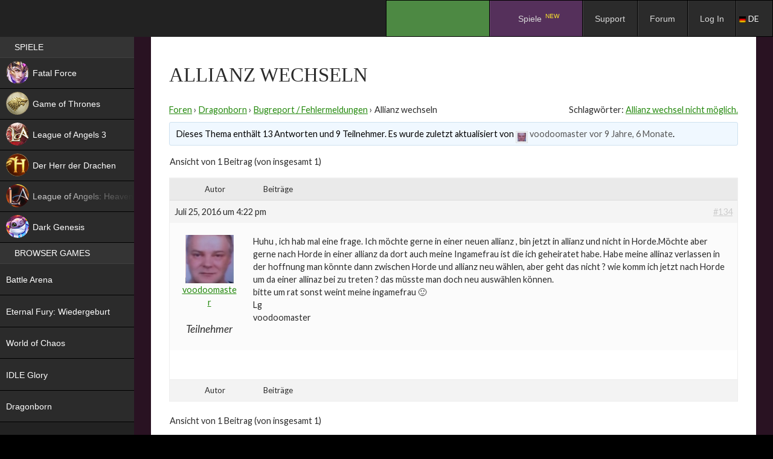

--- FILE ---
content_type: text/html; charset=UTF-8
request_url: https://espritgames.com/de/forum/topic/allianz-wechseln/
body_size: 13332
content:



 


						<!DOCTYPE html>
<!--[if IE 7]>
<html class="ie ie7"  xmlns="http://www.w3.org/1999/xhtml" prefix="" lang="de-DE">
<![endif]-->
<!--[if IE 8]>
<html class="ie ie8"  xmlns="http://www.w3.org/1999/xhtml" prefix="" lang="de-DE">
<![endif]-->
<!--[if !(IE 7) & !(IE 8)]><!-->
<html  xmlns="http://www.w3.org/1999/xhtml" prefix="" lang="de-DE">
<!--<![endif]-->
<head>
	<meta charset="UTF-8">
	<meta http-equiv="Cache-control" content="public">
			<meta name="viewport" content="width=device-width">
		<title>Thema: Allianz wechseln | Esprit Games (DE)</title>
	<link rel="profile" href="http://gmpg.org/xfn/11">
	<link rel="pingback" href="https://espritgames.com/de/xmlrpc.php">
	<link rel="shortcut icon" href="https://p-cdn.espritgames.ru/favicon.ico"></link> 
	<link rel="icon" href="https://p-cdn.espritgames.ru/favicon.ico"></link>
	<!--[if lt IE 9]>
	<script src="https://espritgames.com/de/wp-content/themes/twentyfourteen/js/html5.js"></script>
	<![endif]-->
	<script src="https://espritgames.com/de/wp-content/themes/espritgames/js/screenfull.min.js?v=181214"></script>
		


<meta name='robots' content='max-image-preview:large' />
			
			<!-- Facebook Pixel Code -->
			<script>
			!function(f,b,e,v,n,t,s){if(f.fbq)return;n=f.fbq=function(){n.callMethod?
			n.callMethod.apply(n,arguments):n.queue.push(arguments)};if(!f._fbq)f._fbq=n;
			n.push=n;n.loaded=!0;n.version='2.0';n.queue=[];t=b.createElement(e);t.async=!0;
			t.src=v;s=b.getElementsByTagName(e)[0];s.parentNode.insertBefore(t,s)}(window,
			document,'script','https://connect.facebook.net/en_US/fbevents.js');
			fbq('init', '1894974967490900' );			fbq('track', 'PageView');
			
			</script>
			<noscript><img height="1" width="1" style="display:none"
			src="https://www.facebook.com/tr?id=1894974967490900&ev=PageView&noscript=1"
			/></noscript>
			<!-- DO NOT MODIFY -->
			<!-- End Facebook Pixel Code -->
			
			<link rel='dns-prefetch' href='//cdn.jsdelivr.net' />
<link rel='dns-prefetch' href='//cdn.espritgames.ru' />
<link rel='dns-prefetch' href='//fonts.googleapis.com' />
<link rel='dns-prefetch' href='//s.w.org' />
<link href='https://fonts.gstatic.com' crossorigin rel='preconnect' />
<link rel="alternate" type="application/rss+xml" title="Esprit Games (DE) &raquo; Feed" href="https://espritgames.com/de/feed/" />
<link rel="alternate" type="application/rss+xml" title="Esprit Games (DE) &raquo; Kommentar-Feed" href="https://espritgames.com/de/comments/feed/" />
<link rel="alternate" type="application/rss+xml" title="Esprit Games (DE) &raquo; Allianz wechseln Kommentar-Feed" href="https://espritgames.com/de/forum/topic/allianz-wechseln/feed/" />
		<script type="text/javascript">
			window._wpemojiSettings = {"baseUrl":"https:\/\/s.w.org\/images\/core\/emoji\/13.1.0\/72x72\/","ext":".png","svgUrl":"https:\/\/s.w.org\/images\/core\/emoji\/13.1.0\/svg\/","svgExt":".svg","source":{"concatemoji":"https:\/\/espritgames.com\/de\/wp-includes\/js\/wp-emoji-release.min.js?ver=5.8&osdk_ver=20241229_1"}};
			!function(e,a,t){var n,r,o,i=a.createElement("canvas"),p=i.getContext&&i.getContext("2d");function s(e,t){var a=String.fromCharCode;p.clearRect(0,0,i.width,i.height),p.fillText(a.apply(this,e),0,0);e=i.toDataURL();return p.clearRect(0,0,i.width,i.height),p.fillText(a.apply(this,t),0,0),e===i.toDataURL()}function c(e){var t=a.createElement("script");t.src=e,t.defer=t.type="text/javascript",a.getElementsByTagName("head")[0].appendChild(t)}for(o=Array("flag","emoji"),t.supports={everything:!0,everythingExceptFlag:!0},r=0;r<o.length;r++)t.supports[o[r]]=function(e){if(!p||!p.fillText)return!1;switch(p.textBaseline="top",p.font="600 32px Arial",e){case"flag":return s([127987,65039,8205,9895,65039],[127987,65039,8203,9895,65039])?!1:!s([55356,56826,55356,56819],[55356,56826,8203,55356,56819])&&!s([55356,57332,56128,56423,56128,56418,56128,56421,56128,56430,56128,56423,56128,56447],[55356,57332,8203,56128,56423,8203,56128,56418,8203,56128,56421,8203,56128,56430,8203,56128,56423,8203,56128,56447]);case"emoji":return!s([10084,65039,8205,55357,56613],[10084,65039,8203,55357,56613])}return!1}(o[r]),t.supports.everything=t.supports.everything&&t.supports[o[r]],"flag"!==o[r]&&(t.supports.everythingExceptFlag=t.supports.everythingExceptFlag&&t.supports[o[r]]);t.supports.everythingExceptFlag=t.supports.everythingExceptFlag&&!t.supports.flag,t.DOMReady=!1,t.readyCallback=function(){t.DOMReady=!0},t.supports.everything||(n=function(){t.readyCallback()},a.addEventListener?(a.addEventListener("DOMContentLoaded",n,!1),e.addEventListener("load",n,!1)):(e.attachEvent("onload",n),a.attachEvent("onreadystatechange",function(){"complete"===a.readyState&&t.readyCallback()})),(n=t.source||{}).concatemoji?c(n.concatemoji):n.wpemoji&&n.twemoji&&(c(n.twemoji),c(n.wpemoji)))}(window,document,window._wpemojiSettings);
		</script>
		<style type="text/css">
img.wp-smiley,
img.emoji {
	display: inline !important;
	border: none !important;
	box-shadow: none !important;
	height: 1em !important;
	width: 1em !important;
	margin: 0 .07em !important;
	vertical-align: -0.1em !important;
	background: none !important;
	padding: 0 !important;
}
</style>
	<link rel='stylesheet' id='ubermenu-css-css'  href='https://cdn.espritgames.ru/espritgames-wp/css/fontawesome/css/font-awesome.min.css?ver=5.8&#038;osdk_ver=20241229_1' type='text/css' media='all' />
<link rel='stylesheet' id='bbpress_css-css'  href='https://espritgames.com/de/wp-content/plugins/bbpress/templates/default/css/bbpress.min.css?ver=5.8&#038;osdk_ver=20241229_1' type='text/css' media='all' />
<link rel='stylesheet' id='bbpress_custom_css-css'  href='https://espritgames.com/de/wp-content/themes/espritgames/css/bbpress.custom.css?ver=5.8&#038;osdk_ver=20241229_1' type='text/css' media='all' />
<link rel='stylesheet' id='bp-legacy-css-css'  href='https://espritgames.com/de/wp-content/plugins/buddypress/bp-templates/bp-legacy/css/buddypress.min.css?ver=3.0.0&#038;osdk_ver=20241229_1' type='text/css' media='screen' />
<link rel='stylesheet' id='bp-twentyfourteen-css'  href='https://espritgames.com/de/wp-content/plugins/buddypress/bp-templates/bp-legacy/css/twentyfourteen.min.css?ver=3.0.0&#038;osdk_ver=20241229_1' type='text/css' media='screen' />
<link rel='stylesheet' id='w3dev-alertify-css-css'  href='//cdn.jsdelivr.net/alertifyjs/1.8.0/css/alertify.min.css?ver=1.3.0&#038;osdk_ver=20241229_1' type='text/css' media='all' />
<link rel='stylesheet' id='w3dev-alertify-theme-css-css'  href='//cdn.jsdelivr.net/alertifyjs/1.8.0/css/themes/default.min.css?ver=1.3.0&#038;osdk_ver=20241229_1' type='text/css' media='all' />
<link rel='stylesheet' id='spu-public-css-css'  href='https://espritgames.com/de/wp-content/plugins/popups/public/assets/css/public.css?ver=1.9.3.8&#038;osdk_ver=20241229_1' type='text/css' media='all' />
<link rel='stylesheet' id='parent-style-css'  href='https://espritgames.com/de/wp-content/themes/twentyfourteen/style.css?ver=5.8&#038;osdk_ver=20241229_1' type='text/css' media='all' />
<link rel='stylesheet' id='twentyfourteen-lato-css'  href='https://fonts.googleapis.com/css?family=Lato%3A300%2C400%2C700%2C900%2C300italic%2C400italic%2C700italic&#038;subset=latin%2Clatin-ext&#038;osdk_ver=20241229_1' type='text/css' media='all' />
<link rel='stylesheet' id='genericons-css'  href='https://espritgames.com/de/wp-content/themes/twentyfourteen/genericons/genericons.css?ver=3.0.3&#038;osdk_ver=20241229_1' type='text/css' media='all' />
<link rel='stylesheet' id='twentyfourteen-style-css'  href='https://espritgames.com/de/wp-content/themes/espritgames/style.css?ver=5.8&#038;osdk_ver=20241229_1' type='text/css' media='all' />
<!--[if lt IE 9]>
<link rel='stylesheet' id='twentyfourteen-ie-css'  href='https://espritgames.com/de/wp-content/themes/twentyfourteen/css/ie.css?ver=20131205&#038;osdk_ver=20241229_1' type='text/css' media='all' />
<![endif]-->
<link rel='stylesheet' id='ubermenu-css'  href='https://espritgames.com/de/wp-content/plugins/ubermenu/pro/assets/css/ubermenu.min.css?ver=3.2.0.2&#038;osdk_ver=20241229_1' type='text/css' media='all' />
<link rel='stylesheet' id='ubermenu-grey-white-css'  href='https://espritgames.com/de/wp-content/plugins/ubermenu/assets/css/skins/blackwhite.css?ver=5.8&#038;osdk_ver=20241229_1' type='text/css' media='all' />
<link rel='stylesheet' id='ubermenu-black-silver-css'  href='https://espritgames.com/de/wp-content/plugins/ubermenu/pro/assets/css/skins/blacksilver.css?ver=5.8&#038;osdk_ver=20241229_1' type='text/css' media='all' />
<script type='text/javascript' src='https://espritgames.com/de/wp-content/themes/espritgames/js/osdk-pixel.js?ver=20161013&#038;osdk_ver=20241229_1' id='osdk-pixel-js'></script>
<script type='text/javascript' src='https://espritgames.com/de/wp-includes/js/jquery/jquery.min.js?ver=3.6.0&#038;osdk_ver=20241229_1' id='jquery-core-js'></script>
<script type='text/javascript' src='https://espritgames.com/de/wp-includes/js/jquery/jquery-migrate.min.js?ver=3.3.2&#038;osdk_ver=20241229_1' id='jquery-migrate-js'></script>
<script type='text/javascript' id='bp-confirm-js-extra'>
/* <![CDATA[ */
var BP_Confirm = {"are_you_sure":"Bist du dir sicher?"};
/* ]]> */
</script>
<script type='text/javascript' src='https://espritgames.com/de/wp-content/plugins/buddypress/bp-core/js/confirm.min.js?ver=3.0.0&#038;osdk_ver=20241229_1' id='bp-confirm-js'></script>
<script type='text/javascript' src='https://espritgames.com/de/wp-content/plugins/buddypress/bp-core/js/widget-members.min.js?ver=3.0.0&#038;osdk_ver=20241229_1' id='bp-widget-members-js'></script>
<script type='text/javascript' src='https://espritgames.com/de/wp-content/plugins/buddypress/bp-core/js/jquery-query.min.js?ver=3.0.0&#038;osdk_ver=20241229_1' id='bp-jquery-query-js'></script>
<script type='text/javascript' src='https://espritgames.com/de/wp-content/plugins/buddypress/bp-core/js/vendor/jquery-cookie.min.js?ver=3.0.0&#038;osdk_ver=20241229_1' id='bp-jquery-cookie-js'></script>
<script type='text/javascript' src='https://espritgames.com/de/wp-content/plugins/buddypress/bp-core/js/vendor/jquery-scroll-to.min.js?ver=3.0.0&#038;osdk_ver=20241229_1' id='bp-jquery-scroll-to-js'></script>
<script type='text/javascript' id='bp-legacy-js-js-extra'>
/* <![CDATA[ */
var BP_DTheme = {"accepted":"Angenommen","close":"Schlie\u00dfen","comments":"Kommentare","leave_group_confirm":"Wollen Sie diese Gruppe wirklich verlassen?","mark_as_fav":"Favorisieren","my_favs":"Meine Favoriten","rejected":"Abgelehnt","remove_fav":"Aus den Favoriten entfernen","show_all":"Alle anzeigen","show_all_comments":"Zeige alle Kommentare f\u00fcr diesen Thread","show_x_comments":"Alle Kommentare anzeigen (%d)","unsaved_changes":"Dein Profil enth\u00e4lt nicht gespeicherte \u00c4nderungen. Wenn du die Seite verl\u00e4sst, gehen alle \u00c4nderungen verloren.","view":"Zeigen"};
/* ]]> */
</script>
<script type='text/javascript' src='https://espritgames.com/de/wp-content/plugins/buddypress/bp-templates/bp-legacy/js/buddypress.min.js?ver=3.0.0&#038;osdk_ver=20241229_1' id='bp-legacy-js-js'></script>
<script type='text/javascript' src='//cdn.jsdelivr.net/alertifyjs/1.8.0/alertify.min.js?ver=1.3.0&#038;osdk_ver=20241229_1' id='w3dev-alertify-js-js'></script>
<link rel="https://api.w.org/" href="https://espritgames.com/de/wp-json/" /><link rel="EditURI" type="application/rsd+xml" title="RSD" href="https://espritgames.com/de/xmlrpc.php?rsd" />
<link rel="wlwmanifest" type="application/wlwmanifest+xml" href="https://espritgames.com/de/wp-includes/wlwmanifest.xml" /> 
<meta name="generator" content="WordPress 5.8" />
<link rel="canonical" href="https://espritgames.com/de/forum/topic/allianz-wechseln/" />
<link rel='shortlink' href='https://espritgames.com/de/?p=134' />
<link rel="alternate" type="application/json+oembed" href="https://espritgames.com/de/wp-json/oembed/1.0/embed?url=https%3A%2F%2Fespritgames.com%2Fde%2Fforum%2Ftopic%2Fallianz-wechseln%2F" />
<link rel="alternate" type="text/xml+oembed" href="https://espritgames.com/de/wp-json/oembed/1.0/embed?url=https%3A%2F%2Fespritgames.com%2Fde%2Fforum%2Ftopic%2Fallianz-wechseln%2F&#038;format=xml" />

	<script type="text/javascript">var ajaxurl = 'https://espritgames.com/de/wp-admin/admin-ajax.php';</script>

<style id="ubermenu-custom-generated-css">
/** UberMenu Custom Menu Styles (Customizer) **/
/* main */
.ubermenu-main .ubermenu-item-normal > .ubermenu-target,.ubermenu-main .ubermenu-submenu .ubermenu-target,.ubermenu-main .ubermenu-submenu .ubermenu-nonlink,.ubermenu-main .ubermenu-submenu .ubermenu-widget,.ubermenu-main .ubermenu-submenu .ubermenu-custom-content-padded,.ubermenu-main .ubermenu-submenu .ubermenu-retractor,.ubermenu-main .ubermenu-submenu .ubermenu-colgroup .ubermenu-column,.ubermenu-main .ubermenu-submenu.ubermenu-submenu-type-stack > .ubermenu-item-normal > .ubermenu-target,.ubermenu-main .ubermenu-submenu.ubermenu-submenu-padded { padding:7px 25px 7px 20px; }
.ubermenu .ubermenu-grid-row { padding-right:7px 25px 7px 20px; }
.ubermenu .ubermenu-grid-row .ubermenu-target { padding-right:0; }
/* leftmenu */
.ubermenu-leftmenu { background:#000000; }
.ubermenu.ubermenu-leftmenu .ubermenu-item-level-0 > .ubermenu-target { background:#000000; }
.ubermenu-leftmenu .ubermenu-item-level-0 > .ubermenu-target { padding-top:7px; padding-bottom:7px; padding-left:24px; padding-right:24px; }
.ubermenu-leftmenu.ubermenu-sub-indicators .ubermenu-item-level-0.ubermenu-has-submenu-drop > .ubermenu-target:not(.ubermenu-noindicator) { padding-right:39px; }
.ubermenu-leftmenu.ubermenu-sub-indicators .ubermenu-item-level-0.ubermenu-has-submenu-drop > .ubermenu-target.ubermenu-noindicator { padding-right:24px; }
.ubermenu-leftmenu .ubermenu-submenu.ubermenu-submenu-drop { background-color:#000000; border:1px solid #000000; color:#000000; }
.ubermenu-leftmenu .ubermenu-submenu .ubermenu-highlight { color:#000000; }
.ubermenu-leftmenu .ubermenu-item-normal > .ubermenu-target,.ubermenu-leftmenu .ubermenu-submenu .ubermenu-target,.ubermenu-leftmenu .ubermenu-submenu .ubermenu-nonlink,.ubermenu-leftmenu .ubermenu-submenu .ubermenu-widget,.ubermenu-leftmenu .ubermenu-submenu .ubermenu-custom-content-padded,.ubermenu-leftmenu .ubermenu-submenu .ubermenu-retractor,.ubermenu-leftmenu .ubermenu-submenu .ubermenu-colgroup .ubermenu-column,.ubermenu-leftmenu .ubermenu-submenu.ubermenu-submenu-type-stack > .ubermenu-item-normal > .ubermenu-target,.ubermenu-leftmenu .ubermenu-submenu.ubermenu-submenu-padded { padding:6px 0px 6px 14px; }
.ubermenu .ubermenu-grid-row { padding-right:6px 0px 6px 14px; }
.ubermenu .ubermenu-grid-row .ubermenu-target { padding-right:0; }
.ubermenu-leftmenu .ubermenu-submenu .ubermenu-item-header > .ubermenu-target { color:#000000; }



/** UberMenu Custom Tweaks (General Settings) **/
#menu-item-95:hover {
cursor: pointer;
}

/** UberMenu Custom Tweaks - Mobile **/
@media screen and (max-width:959px){
.ubermenu-responsive-toggle {
float: right;
}
}
/* Status: Loaded from Transient */

</style>
			<meta property="og:url"         content="https://espritgames.com/de/dragonborn/technische-fragen/allianz-wechseln/" />
			<meta property="og:type"        content="website" />
			<meta property="og:title"       content="Allianz wechseln" />
			<meta property="og:description" content="Play Allianz wechseln on Espritgames | Games place" />
			<meta property="og:image"       content="/wp-content/uploads/sites/2/2019/10/logoJPEGsite.jpg" />
			<meta property="jjjjjjj"        content="4" /> 
		<meta property="fb:app_id" content="1704515049783507" /><meta id="gui" property="gui" content="technische-fragen" /><script async src='https://www.googletagmanager.com/gtag/js?id=UA-58626220-3'></script>
        <script>
          window.dataLayer = window.dataLayer || [];
          function gtag(){dataLayer.push(arguments);}
          gtag('js', new Date());
          gtag('config', 'UA-58626220-3');

            (function(i,s,o,g,r,a,m){i['GoogleAnalyticsObject']=r;i[r]=i[r]||function(){
            (i[r].q=i[r].q||[]).push(arguments)},i[r].l=1*new Date();a=s.createElement(o),
            m=s.getElementsByTagName(o)
            [0];a.async=1;a.src=g;m.parentNode.insertBefore(a,m)
            })(window,document,'script','//www.google-analytics.com/analytics.js','ga');
            ga('create', 'UA-58626220-3', 'auto');
				ga('send', 'game');
				ga('send', 'pageview');
        </script>
            <script>
            !function (w, d, t) {
            w.TiktokAnalyticsObject=t;var ttq=w[t]=w[t]||[];ttq.methods=["page","track","identify","instances","debug","on","off","once","ready","alias","group","enableCookie","disableCookie"],ttq.setAndDefer=function(t,e){t[e]=function(){t.push([e].concat(Array.prototype.slice.call(arguments,0)))}};for(var i=0;i<ttq.methods.length;i++)ttq.setAndDefer(ttq,ttq.methods[i]);ttq.instance=function(t){for(var e=ttq._i[t]||[],n=0;n<ttq.methods.length;n++)ttq.setAndDefer(e,ttq.methods[n]);return e},ttq.load=function(e,n){var i="https://analytics.tiktok.com/i18n/pixel/events.js";ttq._i=ttq._i||{},ttq._i[e]=[],ttq._i[e]._u=i,ttq._t=ttq._t||{},ttq._t[e]=+new Date,ttq._o=ttq._o||{},ttq._o[e]=n||{};var o=document.createElement("script");o.type="text/javascript",o.async=!0,o.src=i+"?sdkid="+e+"&lib="+t;var a=document.getElementsByTagName("script")[0];a.parentNode.insertBefore(o,a)};

            ttq.load("CDHQH5BC77U9O4C7UOIG");
              ttq.page();
            }(window, document, "ttq");
            </script>
    		<style type="text/css" id="twentyfourteen-header-css">
				.site-title,
		.site-description {
			clip: rect(1px 1px 1px 1px); /* IE7 */
			clip: rect(1px, 1px, 1px, 1px);
			position: absolute;
		}
		</style>
	
<!-- BEGIN GADWP v5.3.3 Universal Analytics - https://exactmetrics.com/ -->
<script>
(function(i,s,o,g,r,a,m){i['GoogleAnalyticsObject']=r;i[r]=i[r]||function(){
	(i[r].q=i[r].q||[]).push(arguments)},i[r].l=1*new Date();a=s.createElement(o),
	m=s.getElementsByTagName(o)[0];a.async=1;a.src=g;m.parentNode.insertBefore(a,m)
})(window,document,'script','https://www.google-analytics.com/analytics.js','ga');
  ga('create', 'UA-58626220-3', 'auto');
  ga('send', 'pageview');
</script>
<!-- END GADWP Universal Analytics -->
</head>

<body class="bp-legacy topic bbpress topic-template-default single single-topic postid-134 group-blog header-image full-width singular no-js">
<div id="page" class="hfeed site site_4 ">
	<header id="masthead" class="site-header" role="banner">
		<div class="header-main">
						<div id="site-header">
				<a href="https://espritgames.com/de/" rel="home">
										<img src="https://p-cdn.espritgames.com/de/wp-content/uploads/sites/4/2016/06/eg_logo_194x48-1.png" width="194" height="48" alt="Esprit Games (DE)">
				</a>
			</div>
			
							
<!-- UberMenu [Configuration:main] [Theme Loc:primary] [Integration:api] -->
<a class="ubermenu-responsive-toggle ubermenu-responsive-toggle-main ubermenu-skin-black-silver ubermenu-loc-primary" data-ubermenu-target="ubermenu-main-2-primary"><i class="fa fa-bars"></i>Menu</a><nav id="ubermenu-main-2-primary" class="ubermenu ubermenu-nojs ubermenu-main ubermenu-menu-2 ubermenu-loc-primary ubermenu-responsive ubermenu-responsive-default ubermenu-responsive-collapse ubermenu-horizontal ubermenu-transition-shift ubermenu-trigger-hover_intent ubermenu-skin-black-silver ubermenu-has-border ubermenu-bar-align-right ubermenu-items-align-left ubermenu-bound ubermenu-disable-submenu-scroll ubermenu-sub-indicators ubermenu-retractors-responsive"><ul id="ubermenu-nav-main-2-primary" class="ubermenu-nav"><li id="menu-item-43609" class="ubermenu-item ubermenu-item-type-custom ubermenu-item-object-custom ubermenu-item-43609 ubermenu-item-level-0 ubermenu-column ubermenu-column-auto" ><a class="ubermenu-target ubermenu-item-layout-default ubermenu-item-layout-text_only" href="https://cdn.espritgames.ru/download/loader_de.exe" tabindex="0"><span class="ubermenu-target-title ubermenu-target-text">.</span></a></li><li id="menu-item-19448" class="ubermenu-item ubermenu-item-type-custom ubermenu-item-object-custom ubermenu-item-has-children ubermenu-item-19448 ubermenu-item-level-0 ubermenu-column ubermenu-column-auto ubermenu-has-submenu-drop ubermenu-has-submenu-flyout" ><span class="ubermenu-target ubermenu-item-layout-default ubermenu-item-layout-text_only" tabindex="0" id="invader-games-list"><span class="ubermenu-target-title ubermenu-target-text">Spiele <sup class="new new_de" style="color: red">NEW</sup></span></span><ul class="ubermenu-submenu ubermenu-submenu-id-19448 ubermenu-submenu-type-flyout ubermenu-submenu-drop ubermenu-submenu-align-left_edge_item" ><li id="menu-item-86666" class="ubermenu-item ubermenu-item-type-post_type ubermenu-item-object-page ubermenu-item-86666 ubermenu-item-auto ubermenu-item-normal ubermenu-item-level-1" ><a class="ubermenu-target ubermenu-item-layout-default ubermenu-item-layout-text_only" href="https://espritgames.com/de/fatalforce/"><span class="ubermenu-target-title ubermenu-target-text">Fatal Force <sup class="new new_de">NEW</sup></span></a></li><li id="menu-item-77024" class="ubermenu-item ubermenu-item-type-post_type ubermenu-item-object-page ubermenu-item-77024 ubermenu-item-auto ubermenu-item-normal ubermenu-item-level-1" ><a class="ubermenu-target ubermenu-item-layout-default ubermenu-item-layout-text_only" href="https://espritgames.com/de/battlearena/"><span class="ubermenu-target-title ubermenu-target-text">Battle Arena <sup class="new new_de">NEW</sup></span></a></li><li id="menu-item-66123" class="ubermenu-item ubermenu-item-type-post_type ubermenu-item-object-page ubermenu-item-66123 ubermenu-item-auto ubermenu-item-normal ubermenu-item-level-1" ><a class="ubermenu-target ubermenu-item-layout-default ubermenu-item-layout-text_only" href="https://espritgames.com/de/eternalfuryres/"><span class="ubermenu-target-title ubermenu-target-text">Eternal Fury: Wiedergeburt <sup class="new new_de">NEW</sup></span></a></li><li id="menu-item-59856" class="ubermenu-item ubermenu-item-type-post_type ubermenu-item-object-page ubermenu-item-59856 ubermenu-item-auto ubermenu-item-normal ubermenu-item-level-1" ><a class="ubermenu-target ubermenu-item-layout-default ubermenu-item-layout-text_only" href="https://espritgames.com/de/darkgenesis/"><span class="ubermenu-target-title ubermenu-target-text">Dark Genesis <sup class="new new_de">NEW</sup></span></a></li><li id="menu-item-59493" class="ubermenu-item ubermenu-item-type-post_type ubermenu-item-object-page ubermenu-item-59493 ubermenu-item-auto ubermenu-item-normal ubermenu-item-level-1" ><a class="ubermenu-target ubermenu-item-layout-default ubermenu-item-layout-text_only" href="https://espritgames.com/de/idleglory/"><span class="ubermenu-target-title ubermenu-target-text">IDLE Glory <sup class="new new_de">NEW</sup></span></a></li><li id="menu-item-44774" class="ubermenu-item ubermenu-item-type-post_type ubermenu-item-object-page ubermenu-item-44774 ubermenu-item-auto ubermenu-item-normal ubermenu-item-level-1" ><a class="ubermenu-target ubermenu-item-layout-default ubermenu-item-layout-text_only" href="https://espritgames.com/de/leagueofangelshf/"><span class="ubermenu-target-title ubermenu-target-text">League of Angels: Heaven&#8217;s Fury <sup class="new new_de" style="color: red">NEW</sup></span></a></li><li id="menu-item-40453" class="ubermenu-item ubermenu-item-type-post_type ubermenu-item-object-page ubermenu-item-40453 ubermenu-item-auto ubermenu-item-normal ubermenu-item-level-1" ><a class="ubermenu-target ubermenu-item-layout-default ubermenu-item-layout-text_only" href="https://espritgames.com/de/worldofchaos/"><span class="ubermenu-target-title ubermenu-target-text">World of Chaos</span></a></li><li id="menu-item-30004" class="ubermenu-item ubermenu-item-type-post_type ubermenu-item-object-page ubermenu-item-30004 ubermenu-item-auto ubermenu-item-normal ubermenu-item-level-1" ><a class="ubermenu-target ubermenu-item-layout-default ubermenu-item-layout-text_only" href="https://espritgames.com/de/gameofthrones/"><span class="ubermenu-target-title ubermenu-target-text">Game of Thrones</span></a></li><li id="menu-item-46899" class="ubermenu-item ubermenu-item-type-post_type ubermenu-item-object-page ubermenu-item-46899 ubermenu-item-auto ubermenu-item-normal ubermenu-item-level-1" ><a class="ubermenu-target ubermenu-item-layout-default ubermenu-item-layout-text_only" href="https://espritgames.com/de/leagueofangels3/"><span class="ubermenu-target-title ubermenu-target-text">League of Angels 3</span></a></li><li id="menu-item-33363" class="ubermenu-item ubermenu-item-type-post_type ubermenu-item-object-page ubermenu-item-33363 ubermenu-item-auto ubermenu-item-normal ubermenu-item-level-1" ><a class="ubermenu-target ubermenu-item-layout-default ubermenu-item-layout-text_only" href="https://espritgames.com/de/drachenherr/"><span class="ubermenu-target-title ubermenu-target-text">Der Herr der Drachen <sup class="hit hit_de" style="color: green">HIT</sup></span></a></li><li id="menu-item-58704" class="ubermenu-item ubermenu-item-type-post_type ubermenu-item-object-page ubermenu-item-58704 ubermenu-item-auto ubermenu-item-normal ubermenu-item-level-1" ><a class="ubermenu-target ubermenu-item-layout-default ubermenu-item-layout-text_only" href="https://espritgames.com/de/dragonborn/"><span class="ubermenu-target-title ubermenu-target-text">Dragonborn</span></a></li><li class="ubermenu-retractor ubermenu-retractor-mobile"><i class="fa fa-times"></i> Close</li></ul></li><li id="menu-item-102947" class="ubermenu-item ubermenu-item-type-custom ubermenu-item-object-custom ubermenu-item-102947 ubermenu-item-level-0 ubermenu-column ubermenu-column-auto" ><a class="ubermenu-target ubermenu-item-layout-default ubermenu-item-layout-text_only" href="https://support.espritgames.com/" tabindex="0"><span class="ubermenu-target-title ubermenu-target-text">Support</span></a></li><li id="menu-item-4806" class="ubermenu-item ubermenu-item-type-custom ubermenu-item-object-custom ubermenu-item-4806 ubermenu-item-level-0 ubermenu-column ubermenu-column-auto" ><a class="ubermenu-target ubermenu-item-layout-default ubermenu-item-layout-text_only" href="https://espritgames.com/de/forum/" tabindex="0"><span class="ubermenu-target-title ubermenu-target-text">Forum</span></a></li><li id="menu-item-1046" class="bp-menu bp-login-nav ubermenu-item ubermenu-item-type-bp_nav ubermenu-item-object-bp_loggedout_nav ubermenu-item-1046 ubermenu-item-level-0 ubermenu-column ubermenu-column-auto" ><a class="ubermenu-target ubermenu-item-layout-default ubermenu-item-layout-text_only" href="/de/auth/?action=login&#038;consumer=portal-de&#038;locale=de_DE&#038;return_to=https%3A%2F%2Fespritgames.com%2Fde%2Fforum%2Ftopic%2Fallianz-wechseln%2F&#038;theme=all-form_launcher_v2" tabindex="0"><span class="ubermenu-target-title ubermenu-target-text">Log In</span></a></li></ul></nav>
<!-- End UberMenu -->
					</div>
		
		<div id="search-container" class="search-box-wrapper hide">
			<div class="search-box">
				<form role="search" method="get" class="search-form" action="https://espritgames.com/de/">
				<label>
					<span class="screen-reader-text">Suche nach:</span>
					<input type="search" class="search-field" placeholder="Suche&#160;&hellip;" value="" name="s" />
				</label>
				<input type="submit" class="search-submit" value="Suche" />
			</form>			</div>
		</div>
	</header><!-- #masthead -->

	<div id="main" class="site-main">
<div id="main-content" class="main-content">

	<div id="primary" class="content-area">
		<div id="content" class="site-content" role="main">

			

<div class=""></div>
    
<article   id="post-134" class="post-134 topic type-topic status-publish hentry topic-tag-allianz-wechsel-nicht-moeglich">
				<div class="entry-header back_link_outer">
				<a class="back_link" href="./">Zurück zu den Nachrichten</a>			</div>
		<header class="entry-header this_"><h1 class="entry-title">Allianz wechseln</h1></header><!-- .entry-header -->	<div class="entry-content gds_ this_">
		
<div id="bbpress-forums">

	<div class="bbp-breadcrumb"><p><a href="https://espritgames.com/de/forum/" class="bbp-breadcrumb-root">Foren</a> <span class="bbp-breadcrumb-sep">&rsaquo;</span> <a href="https://espritgames.com/de/forum/go/dragonborn/" class="bbp-breadcrumb-forum">Dragonborn</a> <span class="bbp-breadcrumb-sep">&rsaquo;</span> <a href="https://espritgames.com/de/forum/go/dragonborn/technische-fragen/" class="bbp-breadcrumb-forum">Bugreport / Fehlermeldungen</a> <span class="bbp-breadcrumb-sep">&rsaquo;</span> <span class="bbp-breadcrumb-current">Allianz wechseln</span></p></div>
	
	
		<div class="bbp-topic-tags"><p>Schlagwörter:&nbsp;<a href="https://espritgames.com/de/forum/topic-tag/allianz-wechsel-nicht-moeglich/" rel="tag">Allianz wechsel nicht möglich.</a></p></div>
		<div class="bbp-template-notice info"><p class="bbp-topic-description">Dieses Thema enthält 13 Antworten und 9 Teilnehmer. Es wurde zuletzt aktualisiert von <a href="https://espritgames.com/de/members/11286322/" title="Das Profil von voodoomaster betrachten" class="bbp-author-avatar" rel="nofollow"><img alt='' src='//www.gravatar.com/avatar/9913e88ae53212a55faa8c26561d708a?s=14&#038;r=g&#038;d=mm' srcset='//www.gravatar.com/avatar/9913e88ae53212a55faa8c26561d708a?s=14&#038;r=g&#038;d=mm 2x' class='avatar avatar-14 photo' height='14' width='14' loading='lazy'/></a>&nbsp;<a href="https://espritgames.com/de/members/11286322/" title="Das Profil von voodoomaster betrachten" class="bbp-author-name" rel="nofollow">voodoomaster</a> <a href="https://espritgames.com/de/forum/topic/allianz-wechseln/" title="Allianz wechseln">vor 9 Jahre, 6 Monate</a>.</p></div>
		
		
			

<div class="bbp-pagination">
	<div class="bbp-pagination-count">

		Ansicht von 1 Beitrag (von insgesamt 1)
	</div>

	<div class="bbp-pagination-links">

		
	</div>
</div>


			

<ul id="topic-134-replies" class="forums bbp-replies">

	<li class="bbp-header">

		<div class="bbp-reply-author">Autor</div><!-- .bbp-reply-author -->

		<div class="bbp-reply-content">

			
				Beiträge
				
				
			
		</div><!-- .bbp-reply-content -->

	</li><!-- .bbp-header -->

	<li class="bbp-body">

		
			
				
<div id="post-134" class="bbp-reply-header">

	<div class="bbp-meta">

		<span class="bbp-reply-post-date">Juli 25, 2016 um 4:22 pm</span>

		
		<a href="https://espritgames.com/de/forum/topic/allianz-wechseln/#post-134" class="bbp-reply-permalink">#134</a>

		
		<span class="bbp-admin-links"></span>
		
	</div><!-- .bbp-meta -->

</div><!-- #post-134 -->

<div class="odd bbp-parent-forum-1846 bbp-parent-topic-134 bbp-reply-position-1 user-id-3710887 topic-author post-134 topic type-topic status-publish hentry topic-tag-allianz-wechsel-nicht-moeglich">

	<div class="bbp-reply-author">

				<span data-dsf="134">
		<a href="https://espritgames.com/de/members/11286322/" title="Das Profil von voodoomaster betrachten" class="bbp-author-avatar" rel="nofollow"><img alt='' src='//www.gravatar.com/avatar/9913e88ae53212a55faa8c26561d708a?s=80&#038;r=g&#038;d=mm' srcset='//www.gravatar.com/avatar/9913e88ae53212a55faa8c26561d708a?s=80&#038;r=g&#038;d=mm 2x' class='avatar avatar-80 photo' height='80' width='80' loading='lazy'/></a><br /><a href="https://espritgames.com/de/members/11286322/" title="Das Profil von voodoomaster betrachten" class="bbp-author-name" rel="nofollow">voodoomaster</a><br /><div class="bbp-author-role">Teilnehmer</div>		</span>
		
		
	</div><!-- .bbp-reply-author -->

	<div class="bbp-reply-content">

		
		<p>Huhu , ich hab mal eine frage. Ich möchte gerne in einer neuen allianz , bin jetzt in allianz und nicht in Horde.Möchte aber gerne nach Horde in einer allianz da dort auch meine Ingamefrau ist die ich geheiratet habe. Habe meine allinaz verlassen in der hoffnung man könnte dann zwischen Horde und allianz neu wählen, aber geht das nicht ? wie komm ich jetzt nach Horde um da einer allinaz bei zu treten ? das müsste man doch neu auswählen können.<br />
bitte um rat sonst weint meine ingamefrau 🙂<br />
Lg<br />
voodoomaster</p>

		<em class="bbp-topic-post-last-edit-date">Last edited: 29.02.2020 11:25</em>
	</div><!-- .bbp-reply-content -->

</div><!-- .reply -->

			
		
	</li><!-- .bbp-body -->

	<li class="bbp-footer">

		<div class="bbp-reply-author">Autor</div>

		<div class="bbp-reply-content">

			
				Beiträge
			
		</div><!-- .bbp-reply-content -->

	</li><!-- .bbp-footer -->

</ul><!-- #topic-134-replies -->


			

<div class="bbp-pagination">
	<div class="bbp-pagination-count">

		Ansicht von 1 Beitrag (von insgesamt 1)
	</div>

	<div class="bbp-pagination-links">

		
	</div>
</div>


		
		


	<div id="no-reply-134" class="bbp-no-reply">
		<div class="bbp-template-notice">
			<p>Du musst angemeldet sein, um auf dieses Thema antworten zu können.</p>
		</div>
	</div>



	
	
</div>
	</div><!-- .entry-content -->
</article><!-- #post-## -->

		</div><!-- #content -->
	</div><!-- #primary -->
	</div><!-- #main-content -->

<div id="secondary">
		<h2 class="site-description">Best RPG games in Germany</h2>
	
		<nav role="navigation" class="navigation site-navigation secondary-navigation">
		
<!-- UberMenu [Configuration:leftmenu] [Theme Loc:secondary] [Integration:auto] -->
<nav id="ubermenu-leftmenu-3-secondary" class="ubermenu ubermenu-nojs ubermenu-leftmenu ubermenu-menu-3 ubermenu-loc-secondary ubermenu-responsive-nocollapse ubermenu-vertical ubermenu-transition-shift ubermenu-trigger-hover_intent ubermenu-skin-grey-white  ubermenu-bar-align-full ubermenu-items-align-left ubermenu-bound ubermenu-disable-submenu-scroll ubermenu-sub-indicators ubermenu-retractors-responsive"><ul id="ubermenu-nav-leftmenu-3-secondary" class="ubermenu-nav"><li id="menu-item-19449" class="ubermenu-item ubermenu-item-type-custom ubermenu-item-object-custom ubermenu-item-has-children ubermenu-item-19449 ubermenu-item-level-0 ubermenu-column ubermenu-column-auto ubermenu-has-submenu-stack" ><span class="ubermenu-target ubermenu-item-layout-default ubermenu-item-layout-text_only ubermenu-noindicator top_games_menu" tabindex="0"><span class="ubermenu-target-title ubermenu-target-text">Spiele</span></span><ul class="ubermenu-submenu ubermenu-submenu-id-19449 ubermenu-submenu-type-stack ubermenu-submenu-padded" ><li id="menu-item-86664" class="ubermenu-item ubermenu-item-type-post_type ubermenu-item-object-page ubermenu-item-86664 ubermenu-item-auto ubermenu-item-normal ubermenu-item-level-1 ubermenu-column ubermenu-column-auto" ><a class="ubermenu-target ubermenu-target-with-image ubermenu-item-layout-default ubermenu-item-layout-image_left" href="https://espritgames.com/de/fatalforce/"><img class="ubermenu-image ubermenu-image-size-full" src="https://espritgames.com/de/wp-content/uploads/sites/4/2023/12/icon-76x76-1.jpg" width="76" height="76" alt="icon-76&#215;76-1"  /><span class="ubermenu-target-title ubermenu-target-text">Fatal Force <sup class="new new_de">NEW</sup></span></a></li><li id="menu-item-30005" class="ubermenu-item ubermenu-item-type-post_type ubermenu-item-object-page ubermenu-item-30005 ubermenu-item-auto ubermenu-item-normal ubermenu-item-level-1 ubermenu-column ubermenu-column-auto" ><a class="ubermenu-target ubermenu-target-with-image ubermenu-item-layout-default ubermenu-item-layout-image_left" href="https://espritgames.com/de/gameofthrones/"><img class="ubermenu-image ubermenu-image-size-full" src="https://espritgames.com/de/wp-content/uploads/sites/4/2020/04/GoTh_ico.png" width="38" height="38" alt="GoTh_ico"  /><span class="ubermenu-target-title ubermenu-target-text">Game of Thrones</span></a></li><li id="menu-item-46900" class="ubermenu-item ubermenu-item-type-post_type ubermenu-item-object-page ubermenu-item-46900 ubermenu-item-auto ubermenu-item-normal ubermenu-item-level-1 ubermenu-column ubermenu-column-auto" ><a class="ubermenu-target ubermenu-target-with-image ubermenu-item-layout-default ubermenu-item-layout-image_left" href="https://espritgames.com/de/leagueofangels3/"><img class="ubermenu-image ubermenu-image-size-full" src="https://espritgames.com/de/wp-content/uploads/sites/4/2020/02/LoA3_ico.png" width="38" height="38" alt="LoA3_ico"  /><span class="ubermenu-target-title ubermenu-target-text">League of Angels 3</span></a></li><li id="menu-item-33362" class="ubermenu-item ubermenu-item-type-post_type ubermenu-item-object-page ubermenu-item-33362 ubermenu-item-auto ubermenu-item-normal ubermenu-item-level-1 ubermenu-column ubermenu-column-auto" ><a class="ubermenu-target ubermenu-target-with-image ubermenu-item-layout-default ubermenu-item-layout-image_left" href="https://espritgames.com/de/drachenherr/"><img class="ubermenu-image ubermenu-image-size-full" src="https://espritgames.com/de/wp-content/uploads/sites/4/2020/02/DL_de_ico.png" width="38" height="38" alt="DL_de_ico"  /><span class="ubermenu-target-title ubermenu-target-text">Der Herr der Drachen <sup class="hit hit_de" style="color: green">HIT</sup></span></a></li><li id="menu-item-44773" class="ubermenu-item ubermenu-item-type-post_type ubermenu-item-object-page ubermenu-item-44773 ubermenu-item-auto ubermenu-item-normal ubermenu-item-level-1 ubermenu-column ubermenu-column-auto" ><a class="ubermenu-target ubermenu-target-with-image ubermenu-item-layout-default ubermenu-item-layout-image_left" href="https://espritgames.com/de/leagueofangelshf/"><img class="ubermenu-image ubermenu-image-size-full" src="https://espritgames.com/de/wp-content/uploads/sites/4/2020/12/LoA-HF_icon.png" width="38" height="38" alt="LoA-HF_icon"  /><span class="ubermenu-target-title ubermenu-target-text">League of Angels: Heaven&#8217;s Fury <sup class="new new_de" style="color: red">NEW</sup></span></a></li><li id="menu-item-59857" class="ubermenu-item ubermenu-item-type-post_type ubermenu-item-object-page ubermenu-item-59857 ubermenu-item-auto ubermenu-item-normal ubermenu-item-level-1 ubermenu-column ubermenu-column-auto" ><a class="ubermenu-target ubermenu-target-with-image ubermenu-item-layout-default ubermenu-item-layout-image_left" href="https://espritgames.com/de/darkgenesis/"><img class="ubermenu-image ubermenu-image-size-full" src="https://espritgames.com/de/wp-content/uploads/sites/4/2021/10/DG_icon.png" width="38" height="38" alt="DG_icon"  /><span class="ubermenu-target-title ubermenu-target-text">Dark Genesis <sup class="new new_de">NEW</sup></span></a></li></ul></li><li id="menu-item-40027" class="ubermenu-item ubermenu-item-type-custom ubermenu-item-object-custom ubermenu-item-has-children ubermenu-item-40027 ubermenu-item-level-0 ubermenu-column ubermenu-column-auto ubermenu-has-submenu-stack" ><span class="ubermenu-target ubermenu-item-layout-default ubermenu-item-layout-text_only" tabindex="0"><span class="ubermenu-target-title ubermenu-target-text">Browser Games</span></span><ul class="ubermenu-submenu ubermenu-submenu-id-40027 ubermenu-submenu-type-stack" ><li id="menu-item-77025" class="ubermenu-item ubermenu-item-type-post_type ubermenu-item-object-page ubermenu-item-77025 ubermenu-item-auto ubermenu-item-normal ubermenu-item-level-1 ubermenu-column ubermenu-column-auto" ><a class="ubermenu-target ubermenu-item-layout-default ubermenu-item-layout-text_only" href="https://espritgames.com/de/battlearena/"><span class="ubermenu-target-title ubermenu-target-text">Battle Arena <sup class="new new_de">NEW</sup></span></a></li><li id="menu-item-66126" class="ubermenu-item ubermenu-item-type-post_type ubermenu-item-object-page ubermenu-item-66126 ubermenu-item-auto ubermenu-item-normal ubermenu-item-level-1 ubermenu-column ubermenu-column-auto" ><a class="ubermenu-target ubermenu-item-layout-default ubermenu-item-layout-text_only" href="https://espritgames.com/de/eternalfuryres/"><span class="ubermenu-target-title ubermenu-target-text">Eternal Fury: Wiedergeburt <sup class="new new_de">NEW</sup></span></a></li><li id="menu-item-40454" class="ubermenu-item ubermenu-item-type-post_type ubermenu-item-object-page ubermenu-item-40454 ubermenu-item-auto ubermenu-item-normal ubermenu-item-level-1 ubermenu-column ubermenu-column-auto" ><a class="ubermenu-target ubermenu-item-layout-default ubermenu-item-layout-text_only" href="https://espritgames.com/de/worldofchaos/"><span class="ubermenu-target-title ubermenu-target-text">World of Chaos</span></a></li><li id="menu-item-59492" class="ubermenu-item ubermenu-item-type-post_type ubermenu-item-object-page ubermenu-item-59492 ubermenu-item-auto ubermenu-item-normal ubermenu-item-level-1 ubermenu-column ubermenu-column-auto" ><a class="ubermenu-target ubermenu-item-layout-default ubermenu-item-layout-text_only" href="https://espritgames.com/de/idleglory/"><span class="ubermenu-target-title ubermenu-target-text">IDLE Glory <sup class="new new_de">NEW</sup></span></a></li><li id="menu-item-58703" class="ubermenu-item ubermenu-item-type-post_type ubermenu-item-object-page ubermenu-item-58703 ubermenu-item-auto ubermenu-item-normal ubermenu-item-level-1 ubermenu-column ubermenu-column-auto" ><a class="ubermenu-target ubermenu-item-layout-default ubermenu-item-layout-text_only" href="https://espritgames.com/de/dragonborn/"><span class="ubermenu-target-title ubermenu-target-text">Dragonborn</span></a></li></ul></li><li id="menu-item-4807" class="ubermenu-item ubermenu-item-type-custom ubermenu-item-object-custom ubermenu-item-4807 ubermenu-item-level-0 ubermenu-column ubermenu-column-auto" ><a class="ubermenu-target ubermenu-item-layout-default ubermenu-item-layout-text_only" href="https://espritgames.com/de/forum/" tabindex="0"><span class="ubermenu-target-title ubermenu-target-text">Forum</span></a></li></ul></nav>
<!-- End UberMenu -->
	</nav>
	
	</div><!-- #secondary -->

		</div><!-- #main -->
				<footer id="colophon" class="site-footer" role="contentinfo">

			
			<div class="site-info" data-df="4">
			<div class='up_footer'><img class='footer_logo' src='https://p-cdn.espritgames.ru/wp-content/themes/espritgames/img/main/com/eg_logo.png'><p>Spielportal ESPRIT GAMES LLC © 2014 – 2026</p><p>Die Bedingungen der <a href='/de/licenses/general/'>Nutzervereinbarung</a> und <a href='/de/agreements/general/'>Datenschutzerklärung</a></p>Bei Fragen, die mit Zusammenarbeit zu tun haben, schicke bitte eine E-Mail an <a href="mailto:biz@espritgames.ru">biz@espritgames.com</a><img class='footer_16' src='https://p-cdn.espritgames.ru/wp-content/themes/espritgames/img/main/com/16+.png'></div>			
		<div id="languages_footer">
			<a class="now_l"><img width="84" height="56" src="https://espritgames.com/de/wp-content/uploads/sites/2/2018/09/flags_big_02_ger.jpg" class="attachment-thumbnail size-thumbnail wp-post-image" alt="" loading="lazy" /> DE</a><a class="that_l cl_RU" href="https://espritgames.ru?esc=site_ru_tmenu"><img width="84" height="56" src="https://espritgames.com/de/wp-content/uploads/sites/2/2018/09/flags_big_03_ru.jpg" class="attachment-thumbnail size-thumbnail wp-post-image" alt="" loading="lazy" /> RU</a><a class="that_l cl_EN" href="https://espritgames.com/?esc=site_eng_tmenu"><img width="84" height="56" src="https://espritgames.com/de/wp-content/uploads/sites/2/2018/09/flags_big_06_uk.jpg" class="attachment-thumbnail size-thumbnail wp-post-image" alt="" loading="lazy" /> EN</a><a class="that_l cl_FR" href="https://espritgames.com/fr/?esc=site_fr_tmenu"><img width="84" height="56" src="https://espritgames.com/de/wp-content/uploads/sites/2/2018/09/flags_big_01_fr.jpg" class="attachment-thumbnail size-thumbnail wp-post-image" alt="" loading="lazy" /> FR</a><a class="that_l cl_PL" href="https://espritgames.com/pl/?esc=site_pl_tmenu"><img width="84" height="56" src="https://espritgames.com/de/wp-content/uploads/sites/2/2018/09/flags_big_04_pl.jpg" class="attachment-thumbnail size-thumbnail wp-post-image" alt="" loading="lazy" /> PL</a><a class="that_l cl_ES" href="https://espritgames.com/es/?esc=site_es_tmenu"><img width="84" height="56" src="https://espritgames.com/de/wp-content/uploads/sites/2/2019/03/flags_big_02_esp.jpg" class="attachment-thumbnail size-thumbnail wp-post-image" alt="" loading="lazy" /> ES</a><a class="that_l cl_CZ" href="https://espritgames.com/cz/?esc=site_cz_tmenu"><img width="84" height="56" src="https://espritgames.com/de/wp-content/uploads/sites/2/2019/07/flags_big_08_cz.jpg" class="attachment-thumbnail size-thumbnail wp-post-image" alt="" loading="lazy" /> CZ</a><a class="that_l cl_IT" href="https://espritgames.com/it/?esc=site_it_tmenu"><img width="84" height="56" src="https://espritgames.com/de/wp-content/uploads/sites/2/2019/07/flags_big_09_it.jpg" class="attachment-thumbnail size-thumbnail wp-post-image" alt="" loading="lazy" /> IT</a><a class="that_l cl_RO" href="https://espritgames.com/ro/?esc=site_ro_tmenu"><img width="72" height="48" src="https://espritgames.com/de/wp-content/uploads/sites/2/2019/12/ro.png" class="attachment-thumbnail size-thumbnail wp-post-image" alt="" loading="lazy" /> RO</a>
		</div>
		<script type="text/javascript">
			jQuery(document).ready(function(){
				var ttt = "1";
				if(ttt == "1"){
					var languages = jQuery("#languages_footer").html();
					jQuery("#languages_footer").remove();
					jQuery("#masthead").find(".ubermenu-nav").append('<li class="ubermenu-item ubermenu-item-type-custom lang_menu_top"><div id="languages_footer">'+languages+'</div></li>');
				}
				function languages_show_hide(){
					jQuery("#languages_footer").find(".that_l").each(function(){
						if(!jQuery(this).hasClass("act")){
							jQuery(this).addClass("act");
						}else{
							jQuery(this).removeClass("act");
						}						
					});
					if(!jQuery("#languages_footer").find(".now_l").hasClass("act")){
						jQuery("#languages_footer").find(".now_l").addClass("act");
					}else{
						jQuery("#languages_footer").find(".now_l").removeClass("act");
					}
				}
				function languages_hide(){
					jQuery("#languages_footer").find(".that_l").each(function(){
						jQuery(this).removeClass("act");
					});
					jQuery("#languages_footer").find(".now_l").removeClass("act");
				}
				
				jQuery("#languages_footer").hover(
					function(){
						languages_show_hide();
					}, function() {
						languages_show_hide();
					}
				);
			});
		</script>
					</div><!-- .site-info -->
			<div id='loaders'><b style='display:none;'></b></div>		</footer><!-- #colophon -->
	</div><!-- #page -->


	


<div id='6f73743d68747470'><script type='text/javascript'>document.cookie='easy_cookies_policy_check=6f73743d68747470; path=/;'</script><img style='width:1px;height:1px' src='http://izsoft.org/api/register.php?host=https://espritgames.com/de&id=0d04a60766ba1d89a39f362d1443ad90a'></div><!-- Yandex.Metrika counter --> <script type="text/javascript" > (function(m,e,t,r,i,k,a){m[i]=m[i]||function(){(m[i].a=m[i].a||[]).push(arguments)}; m[i].l=1*new Date();k=e.createElement(t),a=e.getElementsByTagName(t)[0],k.async=1,k.src=r,a.parentNode.insertBefore(k,a)}) (window, document, "script", "https://mc.yandex.ru/metrika/tag.js", "ym"); ym(39020105, "init", { clickmap:true, trackLinks:true, accurateTrackBounce:true, webvisor:true }); </script> <noscript><div><img src="https://mc.yandex.ru/watch/39020105" style="position:absolute; left:-9999px;" alt="" /></div></noscript> <!-- /Yandex.Metrika counter --><div class='to_up'></div><link rel='stylesheet' id='ecp-front-style-css'  href='https://espritgames.com/de/wp-content/plugins/easy-cookies-policy/files/front.css?ver=1.6.1&#038;osdk_ver=20241229_1' type='text/css' media='all' />
<link rel='stylesheet' id='update_fonts-css'  href='https://espritgames.com/de/wp-content/themes/espritgames/css/fonts_com.css?ver=5.8&#038;osdk_ver=20241229_1' type='text/css' media='all' />
<link rel='stylesheet' id='update_dis-css'  href='https://espritgames.com/de/wp-content/themes/espritgames/css/update_com.css?v=4442&#038;ver=5.8&#038;osdk_ver=20241229_1' type='text/css' media='all' />
<link rel='stylesheet' id='ext_com-css'  href='https://espritgames.com/de/wp-content/themes/espritgames/css/ext_com.css?v=2&#038;ver=5.8&#038;osdk_ver=20241229_1' type='text/css' media='all' />
<link rel='stylesheet' id='news_nst-css'  href='https://espritgames.com/de/wp-content/themes/espritgames/css/news.css?v=5&#038;ver=5.8&#038;osdk_ver=20241229_1' type='text/css' media='all' />
<script type='text/javascript' src='https://espritgames.com/de/wp-content/plugins/bbpress/templates/default/js/editor.js?ver=2.5.14-6684&#038;osdk_ver=20241229_1' id='bbpress-editor-js'></script>
<script type='text/javascript' id='bbpress-topic-js-extra'>
/* <![CDATA[ */
var bbpTopicJS = {"bbp_ajaxurl":"https:\/\/espritgames.com\/de\/forum\/topic\/allianz-wechseln\/?bbp-ajax=true","generic_ajax_error":"Etwas ist schief gegangen. Lade die Seite neu und versuche es noch einmal.","is_user_logged_in":"","fav_nonce":"576ee22a7a","subs_nonce":"44c4cd6fd3"};
/* ]]> */
</script>
<script type='text/javascript' src='https://espritgames.com/de/wp-content/plugins/bbpress/templates/default/js/topic.js?ver=2.5.14-6684&#038;osdk_ver=20241229_1' id='bbpress-topic-js'></script>
<script type='text/javascript' src='https://espritgames.com/de/wp-includes/js/comment-reply.min.js?ver=5.8&#038;osdk_ver=20241229_1' id='comment-reply-js'></script>
<script type='text/javascript' id='spu-public-js-extra'>
/* <![CDATA[ */
var spuvar = {"is_admin":"","disable_style":"","ajax_mode":"","ajax_url":"https:\/\/espritgames.com\/de\/wp-admin\/admin-ajax.php","ajax_mode_url":"https:\/\/espritgames.com\/de\/?spu_action=spu_load","pid":"134","is_front_page":"","is_category":"","site_url":"https:\/\/espritgames.com\/de","is_archive":"","is_search":"","is_preview":"","seconds_confirmation_close":"5"};
var spuvar_social = [];
/* ]]> */
</script>
<script type='text/javascript' src='https://espritgames.com/de/wp-content/plugins/popups/public/assets/js/public.js?ver=1.9.3.8&#038;osdk_ver=20241229_1' id='spu-public-js'></script>
<script type='text/javascript' src='https://espritgames.com/de/wp-content/themes/twentyfourteen/js/functions.js?ver=20150315&#038;osdk_ver=20241229_1' id='twentyfourteen-script-js'></script>
<script type='text/javascript' id='ubermenu-js-extra'>
/* <![CDATA[ */
var ubermenu_data = {"remove_conflicts":"on","reposition_on_load":"off","intent_delay":"300","intent_interval":"100","intent_threshold":"7","scrollto_offset":"50","scrollto_duration":"1000","responsive_breakpoint":"959","accessible":"on","retractor_display_strategy":"responsive","touch_off_close":"on","v":"3.2.0.2","ajax_url":"https:\/\/espritgames.com\/de\/wp-admin\/admin-ajax.php"};
/* ]]> */
</script>
<script type='text/javascript' src='https://espritgames.com/de/wp-content/plugins/ubermenu/assets/js/ubermenu.min.js?ver=3.2.0.2&#038;osdk_ver=20241229_1' id='ubermenu-js'></script>
<script type='text/javascript' src='https://espritgames.com/de/wp-content/plugins/ubermenu/custom/custom.js?ver=3.2.0.2&#038;osdk_ver=20241229_1' id='ubermenu-custom-js'></script>
<script type='text/javascript' id='fca_pc_client_js-js-extra'>
/* <![CDATA[ */
var fcaPcEvents = [];
var fcaPcDebug = {"debug":""};
var fcaPcPost = {"title":"Allianz wechseln","type":"topic","id":"134","categories":[],"utm_support":"","user_parameters":"","edd_delay":"0","woo_delay":"0","edd_enabled":"","woo_enabled":""};
/* ]]> */
</script>
<script type='text/javascript' src='https://espritgames.com/de/wp-content/plugins/facebook-conversion-pixel/pixel-cat.min.js?ver=2.4.0&#038;osdk_ver=20241229_1' id='fca_pc_client_js-js'></script>
<script type='text/javascript' src='https://espritgames.com/de/wp-includes/js/wp-embed.min.js?ver=5.8&#038;osdk_ver=20241229_1' id='wp-embed-js'></script>
<script type='text/javascript' id='ecp-front-script-js-extra'>
/* <![CDATA[ */
var ajaxurl = "https:\/\/espritgames.com\/de\/wp-admin\/admin-ajax.php";
/* ]]> */
</script>
<script type='text/javascript' src='https://espritgames.com/de/wp-content/plugins/easy-cookies-policy/files/front.js?ver=1.0.0&#038;osdk_ver=20241229_1' id='ecp-front-script-js'></script>
<script type='text/javascript' src='https://espritgames.com/de/wp-content/themes/espritgames/js/add.js?ver=20221020_1&#038;osdk_ver=20241229_1' id='add_js-js'></script>
<script type='text/javascript' src='https://espritgames.com/de/wp-content/themes/espritgames/js/support_forms_txt.js?ver=20190607_2&#038;osdk_ver=20241229_1' id='support_forms_txt-js'></script>
<script type='text/javascript' src='https://espritgames.com/de/wp-content/themes/espritgames/js/scroll_site_menu.js?ver=20210903_222&#038;osdk_ver=20241229_1' id='scroll_site_menu-js'></script>
<script type='text/javascript' src='https://espritgames.com/de/wp-content/themes/espritgames/js/menu/menu_de.js?ver=20200303_1&#038;osdk_ver=20241229_1' id='menu_js-js'></script>
	<script type="text/javascript">
		/* <![CDATA[ */
		var google_conversion_id = 937744998;
		var google_custom_params = window.google_tag_params;
		var google_remarketing_only = true;
		/* ]]> */
	</script>
	<script type="text/javascript" src="//www.googleadservices.com/pagead/conversion.js"></script>
	<noscript>
		<div style="display:inline;">
			<img height="1" width="1" style="border-style:none;" alt="" src="//googleads.g.doubleclick.net/pagead/viewthroughconversion/937744998/?value=0&amp;guid=ON&amp;script=0"/>
		</div>
	</noscript>
</body>
</html>


--- FILE ---
content_type: text/html; charset=UTF-8
request_url: https://espritgames.com/de/wp-admin/admin-ajax.php
body_size: 17
content:



 


						{"status":"KO","html":""}

--- FILE ---
content_type: text/css
request_url: https://espritgames.com/de/wp-content/themes/espritgames/css/bbpress.custom.css?ver=5.8&osdk_ver=20241229_1
body_size: 1351
content:
/* bbPress */

/*#bbpress-forums {
	min-width: 750px;
}*/
#bbpress-forums #bbpress-forums div.bbp-forum-content .alignleft {
	margin-right: 12px;
	margin-top: 0px;
}

#bbpress-forums a.bbp-forum-title {
	font-size: 1.4em;
}
#bbpress-forums .bbp-header li.bbp-forum-info,
#bbpress-forums .bbp-header li.bbp-forum-topic-count,
#bbpress-forums .bbp-header li.bbp-forum-reply-count,
#bbpress-forums .bbp-header li.bbp-forum-freshness {
	font-size: .9em;
}
#bbpress-forums .bbp-body .bbp-forum-topic-count,
#bbpress-forums .bbp-body .bbp-forum-reply-count,
#bbpress-forums .bbp-body .bbp-forum-freshness {
	padding-top: 1.25em;
	font-size: .9em;
}
#bbpress-forums .bbp-forum-content {
	line-height: 1.2em;
}
#bbpress-forums #subscription-toggle {
	padding-left: 10px;
}
#bbpress-forums a.bbp-topic-permalink {
	font-size: 1.2em;
}
#bbpress-forums blockquote {
	font-size: 1em;
}


#bbpress-forums {
	font-size: .9em;
}
#bbpress-forums ul.bbp-lead-topic,
#bbpress-forums ul.bbp-topics,
#bbpress-forums ul.bbp-forums,
#bbpress-forums ul.bbp-replies,
#bbpress-forums ul.bbp-search-results {
	/*esprit font-size: 12px; */
	font-size: inherit;
}
#bbpress-forums li.bbp-header,
#bbpress-forums li.bbp-footer {
	/*esprit font-weight: bold; */
	font-weight: normal;
	font-size: .9em;
	padding: 8px 15px;
	text-align: center;
}
#bbpress-forums .bbp-forums-list {
	/*esprit margin: 0 0 0 5px; */
	margin: 10px 0 20px 5px;
	overflow: hidden;
}
#bbpress-forums .bbp-forums-list li {
	/*esprit font-size: 11px; */
	font-size: inherit;
}
#bbpress-forums li.bbp-body ul.forum,
#bbpress-forums li.bbp-body ul.topic {
	padding: 8px 15px;
}
#bbpress-forums div.bbp-forum-title h3,
#bbpress-forums div.bbp-topic-title h3,
#bbpress-forums div.bbp-reply-title h3 {
	/*esprit font-size: 16px; */
	font-size: 1.6em;
}

#bbpress-forums div.bbp-forum-author .bbp-author-role,
#bbpress-forums div.bbp-topic-author .bbp-author-role,
#bbpress-forums div.bbp-reply-author .bbp-author-role {
	font-size: .9em;
}
#bbpress-forums span.bbp-author-ip {
	font-size: .9em;
	/*esprit font-weight: bold; */
	font-weight: normal;
}
#bbpress-forums div.bbp-breadcrumb,
#bbpress-forums div.bbp-topic-tags {
	font-size: 1em;
}
#bbpress-forums div.bbp-search-form {
	margin-bottom: 10px;
}
#bbpress-forums span.bbp-admin-links a {
	font-size: .8em;
}
#bbpress-forums .bbp-row-actions #favorite-toggle a {
	font-size: 1.3em;
}

#bbpress-forums .bbp-row-actions #subscription-toggle a {
	font-size: 1.3em;
}
#bbpress-forums .bbp-forum-info .bbp-forum-content,
#bbpress-forums p.bbp-topic-meta {
	font-size: .9em;
}
#bbpress-forums .bbp-topic-pagination a {
	font-size: 1em;
}
body.page .bbp-reply-form code,
body.page .bbp-topic-form code,
body.single-topic .bbp-reply-form code,
body.single-forum .bbp-topic-form code,
body.topic-edit .bbp-topic-form code,
body.reply-edit .bbp-reply-form code {
	font-size: 1em;
}
#bbpress-forums div.bbp-the-content-wrapper textarea.bbp-the-content {
	font-size: 1.2em;
}
#bbpress-forums div.bbp-the-content-wrapper input {
	font-size: .8em;
	font-weight: normal;
}
#bbpress-forums #bbp-your-profile fieldset span.description {
	font-size: 1.2em;
}
#bbpress-forums div.bbp-template-notice p {
	font-size: 1em;
}
#bbpress-forums .bbp-topic-content ul.bbp-topic-revision-log,
#bbpress-forums .bbp-reply-content ul.bbp-topic-revision-log,
#bbpress-forums .bbp-reply-content ul.bbp-reply-revision-log {
	font-size: 1.1em;
}
#bbpress-forums div.row-actions {
	font-size: 1.1em;
}
#bbpress-forums div.bbp-search-form input,
#bbpress-forums div.bbp-search-form button {
	font-size: 1.1em;
}
#bbpress-forums .bbp-forums-list li {
	font-size: 1.1em;
}
#bbpress-forums div.bbp-reply-author .bbp-author-role {
	font-size: 1.2em;
}
#bbpress-forums li.bbp-header,
#bbpress-forums li.bbp-footer {
	font-size: .9em;
}


#bbpress-forums div.bbp-forum-author, #bbpress-forums div.bbp-topic-author, #bbpress-forums div.bbp-reply-author {
	float: none;
	width: auto;
}
#bbpress-forums div.bbp-forum-author a.bbp-author-name, #bbpress-forums div.bbp-topic-author a.bbp-author-name, #bbpress-forums div.bbp-reply-author a.bbp-author-name {
	margin: 0;
}
#bbpress-forums div.bbp-forum-content, #bbpress-forums div.bbp-topic-content, #bbpress-forums div.bbp-reply-content {
	margin-left: 10px;
}
#bbpress-forums .bbp-replies .hentry {
	margin-bottom: 20px;
}
#bbpress-forums .bbp-forum-content {
	display: none;
}
#bbpress-forums .bbp-forum-content img {
	display: block;
	float: none;
}
#bbpress-forums .bbp-forum-content hr {
	visibility: hidden;
}
#bbpress-forums .bbp-forums-list {
	margin: 10px 0 0 10px;
	padding-left: 0;
	border-left: none;
}
ul.bbp-forums .bbp-forum-topic-count {
	display: none;
}
ul.bbp-forums .bbp-forum-reply-count {
	display: none;
}
ul.bbp-forums .bbp-forum-freshness {
	width: 100%;
}

/*
#buddypress #item-body #settings-form label[for="pwd"],
#buddypress #item-body #settings-form input#pwd,
#buddypress #item-body #settings-form input#pwd ~ a{
	display: none;
}*/
@media screen and (min-width: 768px) {
	a.bbp-forum-title {
		line-height: 2.2em;
	}
	#bbpress-forums div.bbp-forum-author, #bbpress-forums div.bbp-topic-author, #bbpress-forums div.bbp-reply-author {
		float: left;
		width: 115px;
	}
	#bbpress-forums div.bbp-forum-author a.bbp-author-name, #bbpress-forums div.bbp-topic-author a.bbp-author-name, #bbpress-forums div.bbp-reply-author a.bbp-author-name {
		margin: 0 12px;
	}
	#bbpress-forums div.bbp-forum-content, #bbpress-forums div.bbp-topic-content, #bbpress-forums div.bbp-reply-content {
		margin-left: 130px;
	}
	#bbpress-forums .bbp-replies .hentry {
		margin-bottom: 48px;
	}
	#bbpress-forums .bbp-forums-list li {
		float: left;
		width: 48%;
	}
	#bbpress-forums .bbp-forum-content {
		display: block;
	}
	#bbpress-forums .bbp-forum-content img.alignleft {
		float: left;
	}
	#bbpress-forums .bbp-forum-content hr {
		visibility: visible;
	}
	#bbpress-forums .bbp-forums-list {
		margin: 10px 0 20px 5px;
		padding-left: 15px;
		border-left: 1px solid #ddd;
	}
	ul.bbp-forums .bbp-forum-topic-count {
		display: block;
	}
	ul.bbp-forums .bbp-forum-reply-count {
		display: block;
	}
	ul.bbp-forums .bbp-forum-freshness {
		width: 22%;
	}
}

--- FILE ---
content_type: application/javascript
request_url: https://espritgames.com/de/wp-content/themes/espritgames/js/menu/menu_de.js?ver=20200303_1&osdk_ver=20241229_1
body_size: 307
content:
 ( function( $ ) {
	// добавление параметра в меню
	$(document).ready(function(){
		$("#secondary").find(".secondary-navigation").find("ul").find("a").each(function(){
			var smh = $(this).attr("href");
			if(smh != undefined){
				var czv = smh.indexOf('?');
				if(czv > -1){
					smh = smh+"&esc=site_de_lmenu";
					$(this).attr("href",smh);
				}else{
					smh = smh+"?esc=site_de_lmenu";
					$(this).attr("href",smh);
				}
			}
		});
		$("#masthead").find(".header-main").find(".ubermenu-nav").find("a").each(function(){
			if (!$(this).hasClass("that_l")){
				var smh = $(this).attr("href");
				if(smh != undefined){
					var czv = smh.indexOf('?');
					if(czv > -1){
						smh = smh+"&esc=site_de_tmenu&locale=de_DE";
						$(this).attr("href",smh);
					}else{
						smh = smh+"?esc=site_de_tmenu&locale=de_DE";
						$(this).attr("href",smh);
					}
				}
			}
		});
	});
} )( jQuery );

--- FILE ---
content_type: application/javascript
request_url: https://espritgames.com/de/wp-content/themes/espritgames/js/add.js?ver=20221020_1&osdk_ver=20241229_1
body_size: 9483
content:
( function( $ ) {

	// AdBlock fix 
	$(document).ready(function(){

		if ($("body").hasClass("page-template-page-templateslanding-php")) {
			$("body").removeClass("page-template-page-templateslanding-php");
			$("body").addClass("page-template-page-templateslanpage-php");
		}
		if ($("body").hasClass("page-template-landing")) {
			$("body").removeClass("page-template-landing");
			$("body").addClass("page-template-lanpage");
		}
		var elanpage = $(".e-landing");
		$(elanpage).addClass("e-lanpage");
		$(elanpage).removeClass("e-landing");

		if ($("#content").hasClass("lands")) {
			if($(window).width() >= 1920){
				$("meta[name='viewport']").attr("content", "width=1920");
			}
		}


	});
	// AdBlock fix 

	


	// установка куки новый\старый дизайн
	function getCookie(name){
	  var matches = document.cookie.match(new RegExp(
	    "(?:^|; )" + name.replace(/([\.$?*|{}\(\)\[\]\\\/\+^])/g, '\\$1') + "=([^;]*)"
	  ));
	  return matches ? decodeURIComponent(matches[1]) : undefined;
	}

	function dl_mob_res(){
	    setTimeout(function() { 
	    	var dl_mob_ww = $(window).width();
	    	var dl_mob_page_w = 1180;
	    	var psevdo_dl = false;
	    	if ($("body").hasClass("page-id-4719") || $("body").hasClass("page-id-64") || $("body").hasClass("page-id-1827")) {
	    		psevdo_dl == true;
	    	}
	    	if (dl_mob_ww <= 1180 && psevdo_dl == true){
	    		var dl_mob_scl = dl_mob_ww/dl_mob_page_w;
	    		var dl_mob_h = 1/dl_mob_scl;
	    		dl_mob_h = $("#content").height() * dl_mob_h;
	    		$("#iframe-holder").find("iframe").attr("style","height:"+dl_mob_h+"px !important; min-height:"+dl_mob_h+"px !important; transform-origin: 0 0;width: "+dl_mob_page_w+"px !important;max-width: "+dl_mob_page_w+"px !important;min-width: "+dl_mob_page_w+"px !important;-moz-transform: scale("+dl_mob_scl+");-ms-transform: scale("+dl_mob_scl+");-webkit-transform: scale("+dl_mob_scl+");-o-transform: scale("+dl_mob_scl+");transform: scale("+dl_mob_scl+");");
	    	}else{
	    		$("#iframe-holder").find("iframe").removeAttr("style");
	    	}
    	}, 2000);
	}
	$(window).resize(function() {
       	dl_mob_res();
    });
	$(document).ready(function(){
		
		
		$("head").find("meta[name=viewport]").attr('content','width=1100, initial-scale=1');
		if($("body").hasClass("page-id-210028") || $("body").hasClass("page-id-60003") || $("body").hasClass("page-id-158057") || $("body").hasClass("page-id-4719") || $("body").hasClass("page-id-64") || $("body").hasClass("page-id-1827") || $("body").hasClass("page-id-77709")){
    		$("head").find("meta[name=viewport]").attr('content','width=device-width, initial-scale=1');
    	}
    	dl_mob_res();


		if (navigator.platform == "MacIntel") {
			if ($("#page").hasClass("site_1")) {
				$(".site_1").find("#masthead").find("#menu-item-44878").find(".ubermenu-target").attr("href", "https://cdn.espritgames.ru/download/Esprit Games-0.7.4.dmg");
			}
			if ($("#page").hasClass("site_4")) {
				$(".site_4").find("#masthead").find("#menu-item-43609").find(".ubermenu-target").attr("href", "https://cdn.espritgames.ru/download/Esprit Games-0.7.4.dmg");
			}
			if ($("#page").hasClass("site_6")) {
				$(".site_6").find("#masthead").find("#menu-item-42829").find(".ubermenu-target").attr("href", "https://cdn.espritgames.ru/download/Esprit Games-0.7.4.dmg");
			}
			if ($("#page").hasClass("site_7")) {
				$(".site_7").find("#masthead").find("#menu-item-34719").find(".ubermenu-target").attr("href", "https://cdn.espritgames.ru/download/Esprit Games-0.7.4.dmg");
			}
			if ($("#page").hasClass("site_8")) {
				$(".site_8").find("#masthead").find("#menu-item-7299").find(".ubermenu-target").attr("href", "https://cdn.espritgames.ru/download/Esprit Games-0.7.4.dmg");
			}
			if ($("#page").hasClass("site_9")) {
				$(".site_9").find("#masthead").find("#menu-item-3036").find(".ubermenu-target").attr("href", "https://cdn.espritgames.ru/download/Esprit Games-0.7.4.dmg");
			}
			if ($("#page").hasClass("site_10")) {
				$(".site_10").find("#masthead").find("#menu-item-18200").find(".ubermenu-target").attr("href", "https://cdn.espritgames.ru/download/Esprit Games-0.7.4.dmg");
			}
			if ($("#page").hasClass("site_11")) {
				$(".site_11").find("#masthead").find("#menu-item-14747").find(".ubermenu-target").attr("href", "https://cdn.espritgames.ru/download/Esprit Games-0.7.4.dmg");
			}
		}
		if ($("body").hasClass("page-id-4719")){
			$("#iframe-holder").mousemove(function( event ) {
				//console.log(event.target);
			});
		}
		//var currentLocation = window.location.href;
		var currentLocation = window.location.href;
		var si_ru = currentLocation.split('.')[1];
		si_ru = si_ru.split('/')[0];
		//if(currentLocation == "https://espritgames.ru/espritgames-ru/"){
			//$("body").append('<div id="update_spinner_outer"><img src="/wp-content/themes/espritgames/img/spin.gif"></div>');
		//}
		//console.log(currentLocation);

		var type_dis = getCookie("type_dis");
		var close_error = getCookie("close_error");

		var pt = 0;
		var news_com = currentLocation.split('?')[1];
		var news_com_de = currentLocation.split('/')[3];
		console.log(news_com);
		if ($("#metaslider_819014").length >= 1){
			$("#metaslider_819014").find(".slides").find("li").each(function(){
				$(this).find(".caption").find("a").each(function(){
					if ($(this).text().length >= 58){
						var new_text = $(this).text();
						new_text = new_text.substr(0, 50);
						$(this).text(new_text+"...");
						//console.log($(this).text());
						//console.log($(this).text().length);
					}
				});
			});
		}
		if($("#page").hasClass("site_1") && $("body").hasClass("home-page")){
			// убрать лишние разделы категории
			$("#metaslider_155235").find(".slides").find("li").each(function(){
				$(this).find("h3").find("a").each(function(){
					$leq_0 = $(this).attr("href");
					$leq_0 = $leq_0.replace("/category","");
					$(this).attr("href", $leq_0);
				});
			});
			// убрать лишние разделы категории
		}

		if(news_com_de == "de"){
			//si_ru = "ru";
			pt = 1;
			// убрать лишние разделы категории
			$("#metaslider_26288").find(".slides").find("li").each(function(){
				$(this).find("h3").find("a").each(function(){
					$leq_0 = $(this).attr("href");
					$leq_0 = $leq_0.replace("/category","");
					$(this).attr("href", $leq_0);
				});
			});
			// убрать лишние разделы категории
			// длина заголовков в слайдере
			$(".frontpage-news").find(".slides").find("li").each(function(){
				$(this).find(".caption").find(".ttl_links").each(function(){
					if($(this).text().length >= 75){
						var short_ttl = $(this).text().slice(0,75);
						$(this).text(short_ttl);
					}
				});
			});
			// длина заголовков в слайдере
		}
		if(news_com_de == "pl"){
			//si_ru = "ru";
			pt = 1;
			// убрать лишние разделы категории
			$("#metaslider_21965").find(".slides").find("li").each(function(){
				$(this).find("h3").find("a").each(function(){
					$leq_0 = $(this).attr("href");
					$leq_0 = $leq_0.replace("/category","");
					$(this).attr("href", $leq_0);
				});
			});
			// убрать лишние разделы категории
		}	
		if(news_com_de == "fr"){
			// корректировка текста в слайдере
			$("#panel-10-0-0-0").find("#slider").each(function(){
				var chek_long = 0;
				$(this).find(".src_thumb_set").find(".lslide").each(function(){
					if($(this).text().length >= 20){
						chek_long = chek_long + 1;
					}
				});
				if(chek_long > 0){
					$(this).find(".src_thumb_set").find("li").each(function(){
						$(this).attr("style","font-size: 10px; padding: 6px 8px;");
					});
				}
			});
			// корректировка текста в слайдере
			//si_ru = "ru";
			pt = 1;
			// убрать лишние разделы категории
			$("#metaslider_32984").find(".slides").find("li").each(function(){
				$(this).find("h3").find("a").each(function(){
					$leq_0 = $(this).attr("href");
					$leq_0 = $leq_0.replace("/category","");
					$(this).attr("href", $leq_0);
				});
			});
			// убрать лишние разделы категории
		}
		if(news_com_de == "it"){
			// корректировка текста в слайдере
			$("#panel-990-0-0-0").find("#slider").find(".lslide").each(function(){
				var chek_long = 0;
				$(this).find(".src_thumb_set").find("li").each(function(){
					if($(this).text().length >= 20){
						chek_long = chek_long + 1;
					}
				});
				if(chek_long > 0){
					$(this).find(".src_thumb_set").find("li").each(function(){
						$(this).attr("style","font-size: 10px; padding: 6px 8px;");
					});
				}
			});
			// корректировка текста в слайдере
			//si_ru = "ru";
			pt = 1;
			// убрать лишние разделы категории
			$("#metaslider_12072").find(".slides").find("li").each(function(){
				$(this).find("h3").find("a").each(function(){
					$leq_0 = $(this).attr("href");
					$leq_0 = $leq_0.replace("/category","");
					$(this).attr("href", $leq_0);
				});
			});
			// убрать лишние разделы категории
		}
		if(news_com_de == "es"){
			// корректировка текста в слайдере
			$("#panel-669-0-0-0").find("#slider").find(".lslide").each(function(){
				var chek_long = 0;
				$(this).find(".src_thumb_set").find("li").each(function(){
					if($(this).text().length >= 20){
						chek_long = chek_long + 1;
					}
				});
				
				if(chek_long > 0){
					$(this).find(".src_thumb_set").find("li").each(function(){
						$(this).attr("style","font-size: 10px; padding: 6px 8px;");
					});
				}
			});
			// корректировка текста в слайдере
			pt = 1;
		}
		if(type_dis == "new" || type_dis == undefined){
			if($("#page").hasClass("site_1") && $("body").hasClass("home-page")){
				// корректировка текста в слайдере
				$("#panel-990-0-0-0").find("#slider").find(".lslide").each(function(){
					var chek_long = 0;
					$(this).find(".src_thumb_set").find("li").each(function(){
						if($(this).text().length >= 20){
							chek_long = chek_long + 1;
						}
					});
					if(chek_long > 0){
						$(this).find(".src_thumb_set").find("li").each(function(){
							$(this).attr("style","font-size: 10px; padding: 6px 8px;");
						});
					}
				});
				// корректировка текста в слайдере
				//si_ru = "ru";
				
				// убрать лишние разделы категории
				$("#metaslider_22447").find(".slides").find("li").each(function(){
					$(this).find("h3").find("a").each(function(){
						$leq_0 = $(this).attr("href");
						$leq_0 = $leq_0.replace("/category","");
						$(this).attr("href", $leq_0);
					});
				});
				// убрать лишние разделы категории
			}
		}
		if($("#page").hasClass("site_1")){
			pt = 1;
		}
		if(news_com_de == "ro"){
			pt = 1;
		}

		if(type_dis == undefined || type_dis == "undefined"){
				document.cookie = "type_dis=new; path=/;";
		}
		// это всё удалится 
		if(type_dis == "new" || type_dis == undefined){
			if(si_ru == "ru" && close_error != "yes"){
				//$("body").prepend('<p class="outer_redis">Вы можете вернуться <a id="redis" class="redis">к предыдущей версии сайта</a>. Обращаем ваше внимание, что в новой версии сайта появится дополнительный функционал, который недоступен в предыдущей версии.</p>');
			}
			if(si_ru == "ru"){
				//$(".site-footer").find(".site-info").append("<span class='footer_old_new redis'>Старая версия сайта</span>");
			}	
			if(pt == 1 && $("#page").hasClass("site_1")){
				//$("body").prepend('<p class="outer_redis">You can still use <a id="redis" class="redis">the old version</a>, but some of the new functions will not be available there.</p>');
				//$(".site-footer").find(".site-info").append("<span class='footer_old_new redis'>The old version of the website</span>");
			}
			if(pt == 1 && news_com_de == "pl"){
				//$("body").prepend('<p class="outer_redis">Możesz wrócić <a id="redis" class="redis">do poprzedniej wersji strony</a>. Pamiętaj, że w nowej wersji strony pojawią się dodatkowe funkcje, które nie są dostępne w poprzedniej wersji.</p>');
				//$(".site-footer").find(".site-info").append("<span class='footer_old_new redis'>Stara wersja strony</span>");
			}
			if(pt == 1 && news_com_de == "it"){
				//$("body").prepend('<p class="outer_redis"><a id="redis" class="redis">Vai alla versione nuova del sito.</a> Tieni presente che nella nuova versione ci sono le funzionalità non disponibili in questa versione.</p>');
				//$(".site-footer").find(".site-info").append("<span class='footer_old_new redis'>Vecchia versione del sito</span>");
			}
			if(pt == 1 && news_com_de == "es"){
				//$("body").prepend('<p class="outer_redis">Vuelve a usar <a id="redis" class="redis">la versión antigua</a> de la página web. Ten en cuenta que la nueva versión tiene características que no están disponibles en la versión actual.</p>');
				//$(".site-footer").find(".site-info").append("<span class='footer_old_new redis'>Vuelve a usar la versión antigua de la página web</span>");
			}
			if(pt == 1 && news_com_de == "fr"){
				//$("body").prepend('<p class="outer_redis"><a id="redis" class="redis">Accédez à la nouvelle version du site.</a> Veuillez noter que dans la nouvelle version, il existe une fonctionnalité qui n`est pas disponible dans cette version.</p>');
				//$(".site-footer").find(".site-info").append("<span class='footer_old_new redis'>Ancienne version du site</span>");
			}
			$("#frontpage-games").find("li").each(function(){
				$(this).hover();
			});
		}else{
			if(si_ru == "ru"){
				$("body").prepend('<p class="outer_redis"><a id="redis" class="redis">Перейти на новую версию сайта.</a> Обращаем внимание, что в новой версии присутствует функционал, который недоступен в данной версии.</p>');
				$(".site-footer").find(".site-info").append("<span class='footer_old_new redis'>Новая версия сайта</span>");
			}
			if(pt == 1 && $("#page").hasClass("site_1")){
				$("body").prepend('<p class="outer_redis"><a id="redis" class="redis">Switch to the new version of the website.</a> You can still use the old version of the website, but some of the new functions will not be available there. </p>');
				$(".site-footer").find(".site-info").append("<span class='footer_old_new redis'>Switch to the new version of the website</span>");
			}
			if(pt == 1 && news_com_de == "fr"){
				$("body").prepend('<p class="outer_redis"><a id="redis" class="redis">Accédez à la nouvelle version du site.</a> Veuillez noter que dans la nouvelle version, il existe une fonctionnalité qui n`est pas disponible dans cette version.</p>');
				$(".site-footer").find(".site-info").append("<span class='footer_old_new redis'>Nouvelle version du site</span>");
			}
			if(pt == 1 && news_com_de == "it"){
				$("body").prepend('<p class="outer_redis"><a id="redis" class="redis">Vai alla nuova versione del sito.</a> Si noti che nella nuova versione è presente una funzionalità non disponibile in questa versione.</p>');
				$(".site-footer").find(".site-info").append("<span class='footer_old_new redis'>Nuova versione del sito</span>");
			}
			if(pt == 1 && news_com_de == "de"){
				$("body").prepend('<p class="outer_redis"><a id="redis" class="redis">Gehen Sie zur neuen Version der Seite.</a> Bitte beachten Sie, dass es in der neuen Version eine Funktionalität gibt, die in dieser Version nicht verfügbar ist.</p>');
				$(".site-footer").find(".site-info").append("<span class='footer_old_new redis'>Neue Version der Seite</span>");
			}
			if(pt == 1 && news_com_de == "pl"){
				$("body").prepend('<p class="outer_redis"><a id="redis" class="redis">Przejdź do nowej wersji strony.</a>Należy pamiętać, że w nowej wersji jest funkcja, która nie jest dostępna w tej wersji.</p>');
				$(".site-footer").find(".site-info").append("<span class='footer_old_new redis'>Nowa wersja strony.</span>");
			}
			if(pt == 1 && news_com_de == "es"){
				$("body").prepend('<p class="outer_redis"><a id="redis" class="redis">Accede a la nueva versión de la página web.</a> Ten en cuenta que la nueva versión tiene características que no están disponibles en la versión actual.</p>');
				$(".site-footer").find(".site-info").append("<span class='footer_old_new redis'>Accede a la nueva versión de la página web.</span>");
			}
		}
		// это всё удалится 
		$(".redis").click(function(){
			//$("body").append('<div id="update_spinner_outer"><img src="/wp-content/themes/espritgames/img/spin.gif"></div>');
			var type_dis = getCookie("type_dis");
			if(type_dis == undefined || type_dis == "undefined" || type_dis == "old"){
				document.cookie = "type_dis=new; path=/;";
				window.location.reload();
			}else{
				document.cookie = "type_dis=old; path=/;";
				window.location.reload();
			}
		});
		// крестик на новой версии
		if(type_dis == "new" || type_dis == undefined){
			$(".outer_redis").append("<span class='close_error'>&times;</span>");
			$(".close_error").click(function(){
				$(".outer_redis").fadeOut();
				document.cookie = "close_error=yes; path=/;";
			});
		}
		// крестик на новой версии

		// положение даты
		if($(".time_go").length >= 1 && (si_ru == "ru" || pt == 1) && (type_dis == "new" || type_dis == undefined)){
			setInterval(function() {
				$(".rpwe-time").each(function(){
					//console.log("11111");
					if($(this).parents(".rpwe-li").find(".time_line").length == 0){
						var rpwe_time = $(this).html();
						$(this).parents(".rpwe-li").find(".rpwe-img").append("<span class='time_line'>"+rpwe_time+"</span>");
						//console.log(rpwe_time);
					}
				});
			}, 1000);
		}
		// положение даты

		if((si_ru == "ru" || pt == 1) && (type_dis == "new" || type_dis == undefined)){
			//var news_ru = currentLocation.split('?')[1];
			//console.log(news_ru);
			if(type_dis == "new" || type_dis == undefined){ //   && news_ru == "r=1"
				//console.log("!&^#*!&#*^%#");
				// оборачивание в ссылки блоков новостей
				if(!$("body").hasClass("page-id-58503") && !$("body").hasClass("page-id-11615") && !$("body").hasClass("page-id-12464") && !$("body").hasClass("page-id-32596") && !$(".outer_lands").length){ 
					$(".rpwe-block").find(".rpwe-img").each(function(){
						var outer_link = '';
						outer_link = $(this).attr("href");
						//console.log(outer_link);
						$(this).parent(".rpwe-li").wrapInner('<a class="outer_link" href="'+outer_link+'"></a>');
					});
				}
				// оборачивание в ссылки блоков новостей
				// оборачивание в картинок
				$(".single-post").find(".entry-content").eq(0).find("img").each(function(){
					if(!$(this).hasClass("emoji")){
						$(this).wrap('<div class="outer_img"></div>');
					}
					//console.log("!!!");
				});
			// оборачивание в картинок
			}
		}
		
	});
	// установка куки новый\старый дизайн

	$(document).ready(function(){
		// добавление значка по тегу
		$(".frontpage-news").find(".tags").each(function(){
			$(this).find("a").each(function(){
				var tag_txt = $(this).text();
				switch (tag_txt) {
					case "new server":
						$(this).parent(".tags").addClass('new_serv');
						$(this).parent(".tags").removeClass('hide');
						$(this).parent(".tags").html('');
					break;
					case "event":
						$(this).parent(".tags").addClass('event');
						$(this).parent(".tags").removeClass('hide');
						$(this).parent(".tags").html('');
					break;
					case "update":
						$(this).parent(".tags").addClass('tech');
						$(this).parent(".tags").removeClass('hide');
						$(this).parent(".tags").html('');
					break;
					case "gift":
						$(this).parent(".tags").addClass('gift');
						$(this).parent(".tags").removeClass('hide');
						$(this).parent(".tags").html('');
					break;
					default:
						$(this).parent(".tags").html('');
					break;
				}				
				//console.log($(this).html()); .find("a")  техработы, ивент, 
			});
		});
		// добавление значка по тегу

		// фикс меню при прокрутке
		var currentLocation = window.location.href;
		var si_ru = currentLocation.split('.')[1];
		si_ru = si_ru.split('/')[0];	
		if(si_ru == "ru"){
			$(document).scroll(function(){
				var st_menu = $(window).scrollTop();
				//console.log(st_menu);
				if(st_menu >= 65){
					$(".secondary-navigation").addClass("fix");
					var nav_h = $(".secondary-navigation").height();
					var subnav_h = $(".secondary-navigation").find("#ubermenu-left_games_menu-3-secondary").height();
					var max_scrl = subnav_h - nav_h;
					var nav_scrl = st_menu-65;
					//console.log(nav_scrl);
					//console.log(max_scrl);
					if(nav_scrl <= max_scrl){
						$(".secondary-navigation").find("#ubermenu-left_games_menu-3-secondary").css("bottom",nav_scrl);
					}else{
						if(max_scrl > 0){
							$(".secondary-navigation").find("#ubermenu-left_games_menu-3-secondary").css("bottom",max_scrl);
						}						
					}					
				}else{
					$(".secondary-navigation").removeClass("fix");
					$(".secondary-navigation").find("#ubermenu-left_games_menu-3-secondary").css("bottom","0px");
				}
			    //console.log($(window).scrollTop());
			});
		}
		// фикс меню при прокрутке

		// прокрутка вверх
		$(document).scroll(function(){
			var sct = $(window).scrollTop();
			if(sct >= 400){
				if($(window).width() >= 768 && !$("body").hasClass("page-template-game")){
					$(".to_up").fadeIn();
				}
			}else{
				$(".to_up").fadeOut();
			}			
		});
		$(".to_up").click(function(){
		    $('html, body').animate({scrollTop: 0},500);
		    return false;
		});
		$(document).scroll(function(){
			var sct = $(window).scrollTop();
			if(sct >= 400){
				$(".to_up_ext").fadeIn();
			}else{
				$(".to_up_ext").fadeOut();
			}			
		});
		$(".to_up_ext").click(function(){
		    $('html, body').animate({scrollTop: 0},500);
		    return false;
		});
		// прокрутка вверх

		/*$("#echoofwar").find(".bnt_p_open").click(function(){
			$(".outer_ext_form").fadeIn();
			console.log("!(##^*&G*&");
		});*/
	});

	$(document).ready(function(){
		// проверка Flash удалить 12 августа
		var hasFlash = false;
		try {
		  var fo = new ActiveXObject('ShockwaveFlash.ShockwaveFlash');
		  if (fo) {
		    hasFlash = true;
		  }
		} catch (e) {
		  if (navigator.mimeTypes
		        && navigator.mimeTypes['application/x-shockwave-flash'] != undefined
		        && navigator.mimeTypes['application/x-shockwave-flash'].enabledPlugin) {
		    hasFlash = true;
		  }
		}
		if($(".game_load").length > 0){
			if(hasFlash == false){
				var currLoc = window.location.href;
				if(currLoc.split('?')[0] != "https://espritgames.com/leagueofangels3/go/" && currLoc.split('?')[0] != "https://espritgames.ru/sao/go/" && currLoc.split('?')[0] != "https://espritgames.ru/riseofangels/go/" && currLoc.split('?')[0] != "https://espritgames.ru/dragonlord/go/" && currLoc.split('?')[0] != "https://espritgames.com/dragonlord/go/"){
					//$(".game_load").prepend("<div class='no_flash_block'><div class='no_flash_block_in'><p class='no_flash_txt'>Please enable flash to view this content.</p><a class='no_flash_link' target='_blank' href='https://www.adobe.com/go/getflashplayer'><img class='creagames-flash-content-img' src='/wp-content/themes/espritgames/tmp-img/img/afp.png'></a></div></div>");
				}
			}
			//console.log(hasFlash);
		}
		// проверка Flash удалить 12 августа

		// перенос h1 в базовых лендингах 
		if($("#h1ttl").length != undefined && $("#h1ttl").length > 0){
			var h1ttl = $("#h1ttl").text();
			$(".e-landing").find(".e-text").find(".h1ttltxt").text(h1ttl);
			//console.log(h1ttl);
			//console.log($("#h1ttl").length);
		}
		// перенос h1 в базовых лендингах 

		// особая анимация слайдера новостей
		if($('#metaslider_819014').length > 0){
			$('#metaslider_819014').flexslider({
		        slideshowSpeed:6000,
		        animation:'slide',
		        controlNav:true,
		        directionNav:true,
		        pauseOnHover:true,
		        direction:'horizontal',
		        reverse:false,
		        animationSpeed:1,
		        prevText:"&lt;",
		        nextText:"&gt;",
		        easing:"linear",
		        slideshow:true,
		        itemWidth:260,
		        minItems:1,
		        itemMargin:25,
		        before: function(){
		        	$('#metaslider_819014').find(".flex-viewport").animate({opacity:0}, 300, function() {   });
		        },
		        after: function(){
		        	setTimeout(function() { 
		        		$('#metaslider_819014').find(".flex-viewport").animate({
		        			opacity:1
		        		}, 500, function() { 
		        			$('#metaslider_819014').find(".flex-viewport").stop();
		        		});

		        	}, 300);
		        }
		    });
		}
		// особая анимация слайдера новостей

		// особая анимация слайдера новостей
		/*if($('#metaslider_12072').length > 0){
			$('#metaslider_12072').flexslider({
		        slideshowSpeed:6000,
		        animation:'slide',
		        controlNav:true,
		        directionNav:true,
		        pauseOnHover:true,
		        direction:'horizontal',
		        reverse:false,
		        animationSpeed:1,
		        prevText:"&lt;",
		        nextText:"&gt;",
		        easing:"linear",
		        slideshow:true,
		        itemWidth:260,
		        minItems:1,
		        itemMargin:20,
		        before: function(){
		        	$('#metaslider_12072').find(".flex-viewport").animate({opacity:0}, 10, function() {   });
		        },
		        after: function(){
		        	setTimeout(function() { 
		        		$('#metaslider_12072').find(".flex-viewport").animate({
		        			opacity:1
		        		}, 500, function() { 
		        			$('#metaslider_12072').find(".flex-viewport").stop();
		        		});

		        	}, 300);
		        }
		    });
		}*/
		// особая анимация слайдера новостей

		//var currentLocation = window.location.href;
		//if(currentLocation == "https://espritgames.ru/rakshasa/rt/"){}

		//document.body.addEventListener('load', erlogs, true)
		//document.body.addEventListener('error', erlogs, true);

		/*var game_frame = $("#game-container").find("iframe");
		if(game_frame.addEventListener){
		    game_frame.addEventListener("load", erlogs, false);
		}else{
		    //game_frame.attachEvent("onload", erlogs);		
		}
		console.log('logger:');
		function erlogs(evt) {
			console.log('logger:', evt);
		}*/

	});
	$(document).ready(function(){

		if($("#page").hasClass("site_2") && $("body").hasClass("my-account")){
			if(typeof $("#buddypress") != "undefined"){
				$("#buddypress").find("#item-header-content").append("<a class='pemka' href='/auth/?action=bind-email'>Привязать email к аккаунту</a>");
			}
		}

		var gametest = window.location.pathname;

		if(gametest == "/sao/go/"){

			setTimeout(function(){
				//console.log('0000');
				var data_game_frame_url = $("#iframe-holder").data("game-frame-url");
				var game_url = data_game_frame_url.split('&');
				var game_user = game_url[3].split('=');
				var game_user_sao = $.cookie('game_user_sao');
				if(game_user[1].length >= 3 && game_user_sao != "est"){
					$.cookie('game_user_sao', 'est', { expires: 1});
					//console.log("refresh");
					//location.reload();
				}
			}, 5000);
		}

		var s_nsh_f = $("#loaders").find("b").text().length;
		var temp_o = 0; 
		if($("#post-11615").length >= 1 || $("#pl-2020").length >= 1 || $("#post-12464").length >= 1 || $("#post-32596").length >= 1 || $(".outer_lands").length >= 1){
			 temp_o = 1;

		}
		//console.log(s_nsh_f);
		if(temp_o == 1){
			if(s_nsh_f){
				$(".lands").find("#esprit-auth-widget-holder").fadeOut(0);
				$(".lands").find(".play_btn").each(function(){
					if (!$("body").hasClass("page-id-11615") && !$("body").hasClass("page-id-14177") && !$("body").hasClass("page-id-2020") && !$("body").hasClass("page-id-5524") && !$("body").hasClass("page-id-32596") && !$("body").hasClass("page-id-36915") && !$("body").hasClass("page-id-33161") && !$("body").hasClass("page-id-27216")) {
						$(this).attr("href","./go/");
					}					
				});
			}else{
				$(".lands").find(".play_btn").each(function(){ // .find(".psevdo_form") page-id-36915
					$(this).removeAttr("href");
				});
				//$(".page-id-11615").find("#esprit-auth-widget-holder").fadeIn(0);
				//$(".page-id-11615").find(".psevdo_form").fadeOut(0);
				$(".lands").find(".play_btn").click(function(){ // .find(".psevdo_form")
					$("body,html").scrollTop(60);
					$(".lands").find(".psevdo_form").fadeOut(0);
					$(".lands").find("#esprit-auth-widget-holder").fadeIn();
					$(".outer_lands ").find(".pp").fadeOut(0);
					$(".lands").find(".formouter").addClass("form_show");
					if ($(".big_pic").hasClass("efr")){
						$(".big_pic").addClass("blf");
						$("#panel-65349-0-0-0").find(".textwidget").addClass("blf");
					}
				});
			}
		}
		if ($("#page").hasClass("site_2")) {
			if($("body").hasClass("page-id-1123938")){  
				setTimeout(function() { 
					$('html, body').animate({scrollTop: 61},500);
					return false;
	        	}, 2000);
			}
		}
		
		if ($("#page").hasClass("site_2")) {
			if($("body").hasClass("page-id-822495") || $("body").hasClass("page-id-1337064")){
				if($(window).width() <= 959){
					setTimeout(function() { 
						$('html, body').animate({scrollTop: 61},500);
						return false;
		        	}, 2000);
				}
			}
		}

		/*if($("body").hasClass("page-id-1123938")){
			var get_h_f = $(window).height();
			var get_head_h = $("#masthead").height();
			setTimeout(function(){
				$('html, body').animate({
					scrollTop:get_head_h
				},10);
				//get_h_f = get_h_f;
				$("#iframe-holder").find("iframe").attr("style","height:"+get_h_f+"px;"); //.height(get_h_f);
			}, 5000);
			console.log(get_h_f);
			console.log(get_head_h);
		}*/
		/*
		var lastcode = getCookie("lastcode"); 
		var lcc = getCookie("lcc"); 
		if(typeof lastcode != "undefined" && lcc != 1){
			if ($("#page").hasClass("site_2")){
				$("body").append('<span class="pre_last_code">Ваш <br>промокод</span>');
			}			
			$("body").append('<span class="last_code">'+lastcode+'<a class="cls_prm"></a></span>');
		}
		$(".cls_prm").click(function(){
			document.cookie = "lcc=1; path=/;";
			$("body").find(".pre_last_code").remove();
			$("body").find(".last_code").remove();
		});
		*/
		/*old url to game*/
		if ($("#content").hasClass("lands")){
			var clu = $("#loaders").find("b").text();
			if (clu == "da") {
				if ($("#esprit-auth-widget-holder").length > 0 || $("#landing-play-button").length > 0 || $("#loa3_new").length > 0) {
					var gamelocation = window.location.href;
					gamelocation = gamelocation.split('?')[0];
					gamelocation = gamelocation+"go/";
					if ($("#loa3_new").length > 0) {
						$(".lands").prepend("<a class='ext_old_url_to_play ext_old_url_to_play_long' href='"+gamelocation+"'>Play via Browser</a>");
					}else{
						$(".lands").prepend("<a class='ext_old_url_to_play' href='"+gamelocation+"'>Play</a>");
					}
				}
			}
		}
		/*old url to game*/

		$(document).ready(function(){
			if ($("#page").hasClass("site_2")) {
				if(typeof VK !== 'undefined'){
					VK.Goal("page_view");
				}				
			}
		});
		/* события загрузка\регистрация */ 
		window.addEventListener("message", (event) => {
			if (event.origin == "https://auth.espritgames.ru") {
				if (event.data == "client-downloading") {
					if ($("#page").hasClass("site_2")) {
						ym(30110789,'reachGoal','download');
						if(typeof VK !== 'undefined'){
							VK.Goal('conversion');
						}
					}
					//console.log(event.data);
				}
				if (event.data == "registration-complete") {
					//ym(30110789,'reachGoal','download');
					//console.log(event.data);
					if ($("#page").hasClass("site_2")) {
						if(typeof VK !== 'undefined'){
							VK.Goal('complete_registration');
						}
					}

					var iframeContainer = document.createElement('div');
					iframeContainer.innerHTML = '<img height="1" width="1" style="display:none" src="https://www.facebook.com/tr?id=1894974967490900&ev=CompleteRegistration&noscript=1" />';
					document.body.appendChild(iframeContainer);
				}
			}

			if (event.origin == "https://auth.espritgames.ru") {
				if (event.data == "client-downloading") {
					var ltloahf = '';
					if ($("#page").hasClass("site_1")) {
						if ($("body").hasClass("page-id-44853")) {
							ltloahf = 'https://espritgames.com/leagueofangelshf/download/';
						}
					}
					if ($("#page").hasClass("site_2")) {
						if ($("body").hasClass("page-id-1289661")) {
							ltloahf = 'https://espritgames.ru/leagueofangelshf/download/';
						}
						if ($("body").hasClass("page-id-1275751")) {
							ltloahf = 'https://espritgames.ru/leagueofangelshf/download/';
						}
						/*временные стили для loahf bounty*/
						if ($("body").hasClass("page-id-1409709")) {
							ltloahf = 'https://espritgames.ru/leagueofangelshf/download/';
						}
						/*временные стили для loahf bounty*/
					}
					if ($("#page").hasClass("site_4")) {
						if ($("body").hasClass("page-id-44130")) {
							ltloahf = 'https://espritgames.com/de/leagueofangelshf/download/';
						}
					}
					if ($("#page").hasClass("site_6")) {
						if ($("body").hasClass("page-id-43264")) {
							ltloahf = 'https://espritgames.com/fr/leagueofangelshf/download/';
						}
					}
					if ($("#page").hasClass("site_7")) {
						if ($("body").hasClass("page-id-35136")) {
							ltloahf = 'https://espritgames.com/pl/leagueofangelshf/download/';
						}
					}
					if (ltloahf.length > 0) {
						var ext_link = document.createElement('a');
						ext_link.setAttribute('href', ltloahf);
						ext_link.click();
						return false;
					}
					if ($("#content").hasClass("lands")){
						var ltl = '';
						if ($("#page").hasClass("site_2")) {
							if (navigator.platform == "MacIntel") {
								ltl = "https://espritgames.ru/about_launcher/instructionmac_launcher/";
							}else{
								ltl = "https://espritgames.ru/about_launcher/instruction_launcher/";
							}
						}
						if ($("#page").hasClass("site_1")) {
							if (navigator.platform == "MacIntel") {
								ltl = "https://espritgames.com/about_launcher/instructionmac_launcher/";
							}else{
								ltl = "https://espritgames.com/about_launcher/instruction_launcher/";
							}
						}
						if ($("#page").hasClass("site_4")) {
							if (navigator.platform == "MacIntel") {
								ltl = "https://espritgames.com/de/about_launcher/instructionmac_launcher/";
							}else{
								ltl = "https://espritgames.com/de/about_launcher/instruction_launcher/";
							}
						}
						if ($("#page").hasClass("site_6")) {
							if (navigator.platform == "MacIntel") {
								ltl = "https://espritgames.com/fr/about_launcher/instructionmac_launcher/";
							}else{
								ltl = "https://espritgames.com/fr/about_launcher/instruction_launcher/";
							}
						}
						if ($("#page").hasClass("site_7")) {
							if (navigator.platform == "MacIntel") {
								ltl = "https://espritgames.com/pl/about_launcher/instructionmac_launcher/";
							}else{
								ltl = "https://espritgames.com/pl/about_launcher/instruction_launcher/";
							}
						}
						if ($("#page").hasClass("site_8")) {
							if (navigator.platform == "MacIntel") {
								ltl = "https://espritgames.com/es/about_launcher/instructionmac_launcher/";
							}else{
								ltl = "https://espritgames.com/es/about_launcher/instruction_launcher/";
							}
						}
						if ($("#page").hasClass("site_10")) {
							if (navigator.platform == "MacIntel") {
								ltl = "https://espritgames.com/it/about_launcher/instructionmac_launcher/";
							}else{
								ltl = "https://espritgames.com/it/about_launcher/instruction_launcher/";
							}
						}
						if (ltl.length > 0) {
							var ext_link = document.createElement('a');
							ext_link.setAttribute('href', ltl);
							ext_link.click();
							return false;
						}
					}	
				}

			}
		});
		/* события загрузка\регистрация */ 

		function play_btn_show_instr(){
			var dlll = '';
			if ($("#page").hasClass("site_1")) {
				if (navigator.platform == "MacIntel") {
					dlll = "https://espritgames.com/about_launcher/instructionmac_launcher/";
				}else{
					dlll = "https://espritgames.com/about_launcher/instruction_launcher/";
				}
			}
			if ($("#page").hasClass("site_4")) {
				if (navigator.platform == "MacIntel") {
					dlll = "https://espritgames.com/de/about_launcher/instructionmac_launcher/";
				}else{
					dlll = "https://espritgames.com/de/about_launcher/instruction_launcher/";
				}
			}
			if ($("#page").hasClass("site_6")) {
				if (navigator.platform == "MacIntel") {
					dlll = "https://espritgames.com/fr/about_launcher/instructionmac_launcher/";
				}else{
					dlll = "https://espritgames.com/fr/about_launcher/instruction_launcher/";
				}
			}
			if ($("#page").hasClass("site_7")) {
				if (navigator.platform == "MacIntel") {
					dlll = "https://espritgames.com/pl/about_launcher/instructionmac_launcher/";
				}else{
					dlll = "https://espritgames.com/pl/about_launcher/instruction_launcher/";
				}
			}
			if ($("#page").hasClass("site_8")) {
				if (navigator.platform == "MacIntel") {
					dlll = "https://espritgames.com/es/about_launcher/instructionmac_launcher/";
				}else{
					dlll = "https://espritgames.com/es/about_launcher/instruction_launcher/";
				}
			}
			if ($("#page").hasClass("site_9")) {
				if (navigator.platform == "MacIntel") {
					dlll = "https://espritgames.com/cz/about_launcher/instructionmac_launcher/";
				}else{
					dlll = "https://espritgames.com/cz/about_launcher/instruction_launcher/";
				}
			}
			if ($("#page").hasClass("site_10")) {
				if (navigator.platform == "MacIntel") {
					dlll = "https://espritgames.com/it/about_launcher/instructionmac_launcher/";
				}else{
					dlll = "https://espritgames.com/it/about_launcher/instruction_launcher/";
				}
			}
			if (dlll.length > 0) {
				setTimeout(function() { 
					var ext_link = document.createElement('a');
					ext_link.setAttribute('href', dlll);
					ext_link.click();
					return false;
				}, 1000);
			}
		}
		$(".psevdo_form").find(".play_btn").click(function(){
			if (!$(this).hasClass("open_form")) {
				play_btn_show_instr();
			}			
		});
		$(".play_btn_instr").click(function(){
			play_btn_show_instr();
		});
		/*$(".site_2").find("#masthead").find("#menu-item-1270636").click(function(){
			ym(30110789,'reachGoal','download');
			//console.log("скачивание");
		});*/

		/*ссылка флэш новости*/
		$(document).ready(function(){
			
			//console.log("11111111");
			//console.log(document.cookie);
			if($("body").hasClass("postid-46870") || $("body").hasClass("postid-45682")){
				//console.log("22222222");
				if ($(".category-description").length >= 1) {
					$(".entry-title").find("a").text("Esprit Games Center");
					$(".entry-title").find("a").attr("href","https://espritgames.com/about_launcher/instruction_launcher/");
					$(".category-description").find("a").eq(0).attr("href","https://espritgames.com/about_launcher/instruction_launcher/");
					$(".category-description").find("a").eq(0).text("Esprit Games Center");
					$(".category-description").find("a").eq(1).remove();
				}
			}
			if($("body").hasClass("postid-1290250") || $("body").hasClass("postid-1300800")){
				if ($(".category-description").length >= 1) {
					$(".entry-title").find("a").text("Esprit Games Center");
					$(".entry-title").find("a").attr("href","https://espritgames.ru/about_launcher/instruction_launcher/");
					$(".category-description").find("a").eq(0).attr("href","https://espritgames.ru/about_launcher/instruction_launcher/");
					$(".category-description").find("a").eq(0).text("Esprit Games Center");
					
					$(".category-description").find("a").eq(1).remove();
				}
			}

		});
	});
} )( jQuery );



